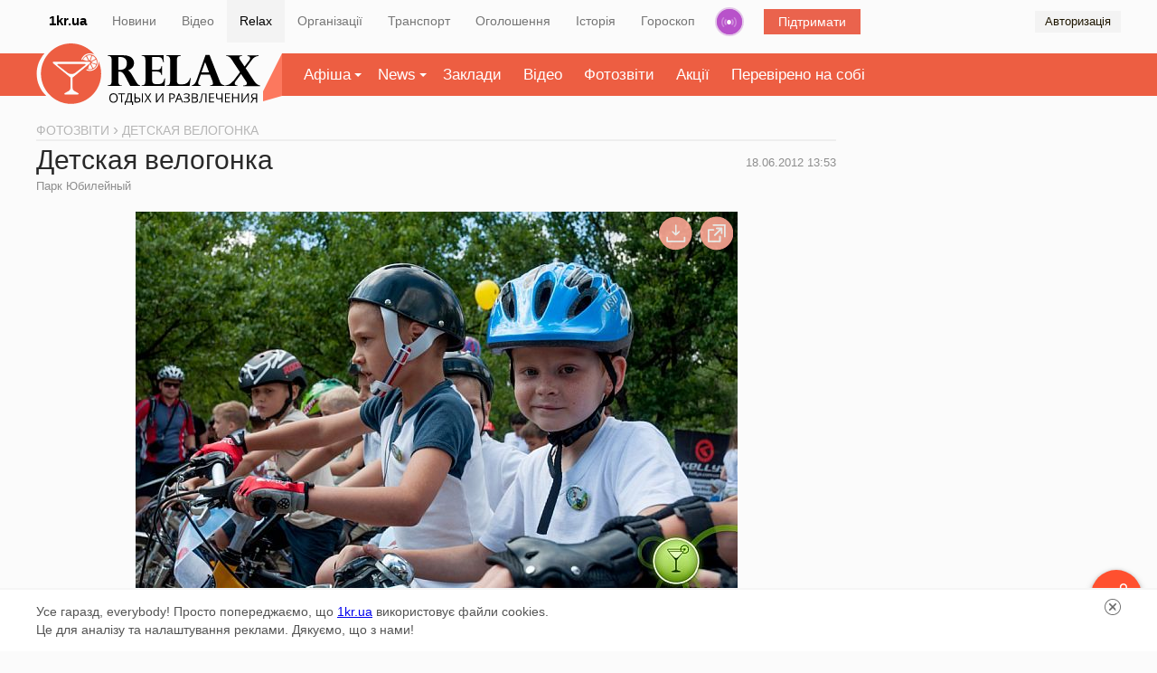

--- FILE ---
content_type: text/html; charset=UTF-8
request_url: https://relax.1kr.ua/photogallery-236.html
body_size: 13915
content:
<!DOCTYPE html>
<html lang="uk">
<head>
<meta http-equiv="content-type" content="text/html; charset=utf-8">
<link rel="stylesheet" type="text/css" href="/assets/49692f47/css/da232d78aa810382f2dcdceae308ff8e.css?v=1.28" />
<link rel="stylesheet" type="text/css" href="/assets/7f26d5af/fancybox/9b12e91e5bb4a200ee93eb8749420ac1.css?v=1.28" />
<script type="text/javascript" src="/assets/9b0341e3/a176540dff41796a20d726646d4eb58djquery.js?v=1.28"></script>
<script type="text/javascript" src="/assets/c357ccec/jquery.yiiactiveform.js"></script>
<script type="text/javascript" src="/assets/434c29c2/d86cde592e6a47305c02b4fa82adfbd7relax_front.js?v=1.28"></script>
<script type="text/javascript" src="/assets/a8ade27a/efffefcd1f6dcdbd19141a942380276bjscarousel.js?v=1.28"></script>
<script type="text/javascript" src="/assets/7f26d5af/1d684e18c4ab741fccbc7e600a26b709fancyBox.js?v=1.28"></script>
<title>Фотогалерея - Детская велогонка | Афіша Кривий Ріг</title>
<meta name="description" content="">
<meta name="keywords" content="">
<meta name="copyright" content="Перший Криворізький">
<meta name="p:domain_verify" content="daff8ad5482947ae8664f2a43111acf4"/>
<meta name="viewport" content="width=device-width, initial-scale=1">
<link rel="icon" type="image/x-icon" sizes="16x16" href="/favicon.ico">
        <link rel="image_src" href="https://img.1kr.ua/photogallery_files/4f5344cd/5125b195/1_544x666_28437_438da78f7858a1604d04c4b123db5fb516926_f2aa67f318c5d5d85e3ed64f596bca6a_DSC6207.jpg">
<meta property="og:image" content="https://img.1kr.ua/photogallery_files/4f5344cd/5125b195/1_544x666_28437_438da78f7858a1604d04c4b123db5fb516926_f2aa67f318c5d5d85e3ed64f596bca6a_DSC6207.jpg">
    <meta property="og:title" content="Фотогалерея - Детская велогонка | Афіша Кривий Ріг">
<meta property="og:description" content="">
    <link rel="alternate" href="https://relax.1kr.ua/m/?page=photo_report&view=mob&photo_report_id=236" />
            <script type="text/javascript">
var _gaq = _gaq || [];
_gaq.push(['_setAccount', 'UA-24929933-4']);
_gaq.push(['_trackPageview']);
(function() {
var ga = document.createElement('script'); ga.type = 'text/javascript'; ga.async = true;
ga.src = ('https:' == document.location.protocol ? 'https://ssl' : 'http://www') + '.google-analytics.com/ga.js';
var s = document.getElementsByTagName('script')[0]; s.parentNode.insertBefore(ga, s);
})();
(function (tos) {
window.setTimeout(function () {
tos = (function (t) {
return t[0] == 50 ? (parseInt(t[1]) + 1) + ':00' : (t[1] || '0') + ':' + (parseInt(t[0]) + 10);
})(tos.split(':').reverse());
window.pageTracker ? pageTracker._trackEvent('Time', 'Log', tos) : _gaq.push(['_trackEvent', 'Time', 'Log', tos]);
}, 15000);
})('00');
</script>
<!-- Facebook Pixel Code -->
<!--script>
!function(f,b,e,v,n,t,s){if(f.fbq)return;n=f.fbq=function(){n.callMethod?
n.callMethod.apply(n,arguments):n.queue.push(arguments)};if(!f._fbq)f._fbq=n;
n.push=n;n.loaded=!0;n.version='2.0';n.queue=[];t=b.createElement(e);t.async=!0;
t.src=v;s=b.getElementsByTagName(e)[0];s.parentNode.insertBefore(t,s)}(window,
document,'script','https://connect.facebook.net/en_US/fbevents.js');
fbq('init', '1233975999959129', {
em: 'insert_email_variable,'
});
fbq('track', 'PageView');
</script>
<noscript><img height="1" width="1" style="display:none"
src="https://www.facebook.com/tr?id=1233975999959129&ev=PageView&noscript=1"
/></noscript-->
<!-- DO NOT MODIFY -->
<!-- End Facebook Pixel Code -->    </head>
<body itemscope="" itemtype="https://schema.org/WebPage">
<script>
Project.baseUrl  =  '/index.php';
Project.user.id = 0;
</script>
<!-- Google tag (gtag.js) -->
<script async src="https://www.googletagmanager.com/gtag/js?id=G-RQGNKJY7RR"></script>
<script>
window.dataLayer = window.dataLayer || [];
function gtag(){dataLayer.push(arguments);}
gtag('js', new Date());
gtag('config', 'G-RQGNKJY7RR');
gtag('consent', 'default', {
'ad_storage': 'denied'
});
function consentGranted() {
gtag('consent', 'update', {
'ad_storage': 'granted'
});
}
consentGranted();
</script>
<div class="global-navigation">
<nav class="global-nav-wrapper container">
<ul class="global-nav clearfix">
<li class="global-main"><a href="https://1kr.ua/">1kr.ua</a></li>
<li><span><a href="https://1kr.ua/">Новини</a></span></li>
<li><span><a href="https://tv.1kr.ua">Відео</a></span></li>
<li class="active"><span><a href="https://relax.1kr.ua/">Relax</a></span></li>
<li><span><a href="https://info.1kr.ua/">Організації</a></span></li>
<li><span><a href="https://info.1kr.ua/transports.html">Транспорт</a></span></li>
<li><span><a href="https://market.1kr.ua/">Оголошення</a></span></li>
<li><span><a href="https://history.1kr.ua/">Історія</a></span></li>
<li><span><a href="https://pogoda.1kr.ua/?page=goroskop">Гороскоп</a></span></li>
<li class="global-nav-radio"><a  href="https://radio.1kr.ua/" title="Радио онлайн">Радіо</a></li>
<li class="global-support"><a href="https://1kr.ua/ua/donate.html" rel="nofollow">Підтримати</a></li>
  <li class="global-auth">
<span onclick="showAuthModal();">Авторизація</span>
<div class="auth-form-modal" id="authModal" style="display: none;">
<p>Увійдіть або <a rel="nofollow" href="/registration.html">Зареєструйтесь</a></p>
<div class="auth-form-modal-wrapper">
<form id="yw0" action="/authorization.html" method="post">
<input type="hidden" value="WXB5WDVvYTVsMGVtRXVWbHFWdTB0ZEFkNHJ2V185Uk1XfXTKyQ6s_1v3LDbCUieUA7G0mCQxIXQEW3GXZZwtWQ==" name="__token" />     <input placeholder="Email" name="AuthForm[email]" id="AuthForm_email" type="email" />     <input placeholder="Пароль" name="AuthForm[password]" id="AuthForm_password" type="password" />     <div class="auth-modal-footer">
<a class="auth-form-forgot" rel="nofollow" href="/forgot.html">Забули пароль?</a>      <button type="submit">Вхід</button>
</div>
</form>    <div class="title-services"><span>або</span></div>
<div class="services clearfix">
<ul class="auth-services clear">
   <li class="auth-service fb">
<a class="auth-link fb" href="/authorization.html?service=fb" title="Увійти за допомогою">
<span class="auth-icon fb">
       <svg width="36" height="36" viewBox="0 0 36 36">
<rect fill="#4a62ad" width="36" height="36"></rect>
<path fill="#ffffff" d="M20.3,9h0.5c0.3,0,0.7,0,0.9,0.1c0.1,0,0.2,0,0.2,0.1C22,9.3,22,9.4,22,9.4c0,0.7,0,1.5,0,2.3 c0,0.1,0,0.2-0.1,0.2C21.8,12,21.7,12,21.6,12c-0.4,0-0.9,0-1.3,0c-0.2,0-0.4,0.2-0.6,0.3c-0.1,0.2-0.2,0.3-0.2,0.5 c0,0.2,0,0.5,0,0.8c0,0.1,0,0.2,0.1,0.2c0.1,0.1,0.2,0.1,0.2,0.1c0.6,0,1.1,0,1.7,0c0.1,0,0.2,0,0.3,0c0.1,0,0.2,0.1,0.2,0.2 c0,0.2,0,0.2,0,0.4c0,0.5,0,1,0,1.5c0,0.1,0,0.2-0.1,0.3c-0.1,0.1-0.2,0.1-0.2,0.1c-0.6,0-1.1,0-1.6,0c-0.1,0-0.2,0-0.3,0 s-0.1,0.1-0.1,0.1c0,0.1,0,0.2,0,0.3c0,2.8,0,5.7,0,8.5c0,0.4,0,0.8,0,1.3c0,0.1,0,0.2-0.1,0.2c-0.1,0-0.2,0-0.2,0.1 c-0.2,0-0.4,0-0.6,0h-2.1c-0.2,0-0.4,0-0.7,0c-0.1,0-0.2,0-0.2-0.1c-0.1-0.1,0-0.2,0-0.2c0-3.2,0-6.6,0-9.8c0-0.1,0-0.2-0.1-0.2 c-0.2,0-0.2,0-0.4,0c-0.4,0-0.8,0-1.3,0c-0.1,0-0.2,0-0.2-0.1c-0.1-0.1-0.1-0.2-0.1-0.3c0-0.6,0-1.1,0-1.8c0-0.1,0-0.2,0.1-0.3 c0.1-0.1,0.2-0.1,0.2-0.1c0.5,0,0.9,0,1.4,0c0.1,0,0.2,0,0.2-0.1c0.1-0.1,0.1-0.2,0.1-0.2c0-0.5,0-1,0.1-1.5 c0.1-0.7,0.2-1.3,0.7-1.8c0.2-0.3,0.5-0.6,0.8-0.7c0.4-0.2,0.9-0.3,1.4-0.4C19.2,9.1,19.7,9,20.3,9z"></path>
</svg>
                    </span>
</a>
</li>
   <li class="auth-service tw">
<a class="auth-link tw" href="/authorization.html?service=tw" title="Увійти за допомогою">
<span class="auth-icon tw">
       <svg width="36" height="36" viewBox="0 0 36 36">
<rect fill="#7cc6f2" width="36" height="36"></rect>
<path fill="#ffffff" d="M16.6,16.4c-0.1-2.1,0.2-3.6,0.7-4.8c0.4-0.9,0.6-1.2,0.5-0.4c0.1-0.2,0.3-0.5,0.5-0.7c0.9-0.9,0.9-0.4,0.4,0.3 c1.7-1.4,1.9-0.5,0,0.7c1.7-0.6,3.9-0.1,5.1,2c0.2,0.3,0.1,0.3,0.5,0.2c0.7-0.2,1.3-0.4,2-0.8c0.1,0.5-0.4,1-1.3,1.6 c-0.3,0.2-0.4,0.2,0.1,0.2c0.6-0.1,1.2-0.2,1.8-0.5c-0.3,0.7-0.9,1.3-1.8,1.7c0.2,2.4-0.6,4.5-1.9,6c-3.4,3.9-9.4,5.8-13.9,2.6 c2.5,0.9,5.4,0.1,6.8-2.8c-1.4,0.5-2.1-0.4-1.3-1.4c-1,0.4-1.9,0.3-2.4-0.2c-0.3-0.2-0.3-0.2-0.1-0.5c0.2-0.3,0.5-0.5,0.9-0.7 c-1.3,0.1-2-0.2-2.6-0.9c-0.2-0.2-0.2-0.2,0-0.4c0.2-0.2,0.6-0.3,0.8-0.4c-1.1-0.2-1.8-0.6-2.1-1.3c-0.3-0.7-0.2-0.5,0.4-0.5 C12.3,15.5,14.8,15.5,16.6,16.4L16.6,16.4z"></path>
</svg>
                    </span>
</a>
</li>
 </ul>
</div>   </div>
</div>
</li>
        </ul>
</nav>
</div>
<div class="global-container">
<div class="global-inner">
<div class="local-nav">
<div class="wrapper clearfix">
<nav class="relax-nav container">
<h2>
<a href="/">
<span class="text-hide">Афіша Кривий Ріг</span>
<span class="icon-main-logo">
<svg width="246" height="69" viewBox="0 0 246 69">
<path d="M86.2,61.2c0,1.6-0.4,3-1.3,3.9c-0.8,0.9-2,1.4-3.4,1.4c-1.5,0-2.7-0.5-3.5-1.4c-0.8-0.9-1.2-2.2-1.2-3.9 c0-1.7,0.4-3,1.2-3.9c0.8-0.9,2-1.4,3.5-1.4c1.4,0,2.7,0.5,3.4,1.4C85.8,58.3,86.2,59.5,86.2,61.2z M78,61.2c0,1.4,0.3,2.5,0.9,3.1 c0.6,0.7,1.4,1.1,2.6,1.1c1.1,0,2-0.4,2.6-1.1c0.6-0.7,0.8-1.8,0.8-3.1s-0.3-2.4-0.8-3.1c-0.5-0.7-1.4-1.1-2.6-1.1 c-1.1,0-2,0.4-2.6,1.1C78.3,58.7,78,59.8,78,61.2z"></path>
<path d="M91.2,66.3H90v-9.2h-3.3V56h7.7v1.1h-3.3L91.2,66.3L91.2,66.3z"></path>
<path d="M103.4,69h-1.1v-2.7h-7.1V69H94v-3.7h0.8c0.7-1.2,1.3-2.7,1.9-4.4c0.5-1.8,0.8-3.3,0.8-4.8h4.6v9.2h1.3L103.4,69L103.4,69z M100.8,65.3v-8.1h-2.3c-0.1,1.1-0.4,2.5-0.8,4.1c-0.5,1.6-1,3-1.7,4L100.8,65.3L100.8,65.3z"></path>
<path d="M105,66.3V56.1h1.2v4.4h1.7c1.2,0,2.2,0.2,2.8,0.7s1,1.2,1,2.2c0,1-0.3,1.7-0.9,2.2c-0.6,0.5-1.5,0.8-2.7,0.8L105,66.3 L105,66.3z M106.3,65.3h1.7c0.8,0,1.4-0.2,1.9-0.5c0.4-0.3,0.6-0.8,0.6-1.4c0-0.7-0.2-1.1-0.6-1.4s-1.1-0.4-2-0.4h-1.5L106.3,65.3 L106.3,65.3z M114.5,66.3h-1.2V56.1h1.2V66.3z"></path>
<path d="M124.1,66.3h-1.3l-2.8-4.5l-2.8,4.5H116l3.4-5.4l-3.2-4.9h1.3l2.5,4l2.6-4h1.3l-3.2,4.9L124.1,66.3L124.1,66.3z"></path>
<path d="M129.3,56.1h1.1v5.7c0,1-0.1,2-0.1,2.8h0.1l5.7-8.6h1.3v10.3h-1.1v-5.7c0-1,0.1-1.9,0.1-3h-0.1l-5.8,8.6h-1.3V56.1 L129.3,56.1z"></path>
<path d="M150.5,59c0,1-0.4,1.8-1.1,2.4c-0.7,0.5-1.7,0.8-3,0.8h-1.2v4H144V56.1h2.7C149.2,56.1,150.5,57,150.5,59L150.5,59z M145.2,61.3h1.1c1.1,0,1.8-0.2,2.3-0.5c0.5-0.3,0.7-0.9,0.7-1.6c0-0.7-0.2-1.2-0.7-1.5c-0.4-0.4-1.1-0.5-2-0.5h-1.3L145.2,61.3 L145.2,61.3z"></path>
<path d="M158.4,66.3l-1.3-3.3H153l-1.3,3.3h-1.2l4-10.3h1l4,10.3H158.4L158.4,66.3z M156.7,62l-1.2-3.2c-0.2-0.4-0.3-0.9-0.5-1.5 c-0.1,0.4-0.2,1-0.4,1.5l-1.2,3.2H156.7z"></path>
<path d="M167,58.4c0,0.7-0.2,1.2-0.7,1.6c-0.4,0.4-1,0.7-1.7,0.8v0.1c0.8,0.1,1.5,0.4,1.9,0.8c0.4,0.4,0.7,1,0.7,1.6 c0,1-0.4,1.7-1.1,2.2c-0.7,0.5-1.7,0.8-3,0.8c-1.2,0-2.2-0.2-3-0.5v-1.1c0.4,0.2,0.9,0.4,1.4,0.5c0.5,0.1,1,0.2,1.5,0.2 c0.9,0,1.6-0.2,2.1-0.5s0.7-0.8,0.7-1.5c0-0.6-0.2-1.1-0.8-1.4c-0.5-0.4-1.3-0.5-2.3-0.5h-1.5v-1h1.4c1,0,1.7-0.2,2.2-0.5 c0.5-0.4,0.8-0.8,0.8-1.4c0-0.5-0.2-0.9-0.5-1.2c-0.4-0.3-0.9-0.4-1.5-0.4c-0.5,0-1,0.1-1.4,0.2c-0.4,0.1-0.9,0.4-1.4,0.7l-0.6-0.8 c0.5-0.4,1-0.6,1.6-0.8c0.6-0.2,1.2-0.2,1.8-0.2c1,0,1.9,0.2,2.5,0.7C166.7,56.9,167,57.7,167,58.4L167,58.4z"></path>
<path d="M169.3,56.1h2.9c1.4,0,2.3,0.2,3,0.6s0.9,1,0.9,1.9c0,0.6-0.2,1.1-0.5,1.5c-0.4,0.4-0.8,0.7-1.5,0.8V61 c1.6,0.2,2.3,1.1,2.3,2.5c0,0.9-0.3,1.6-0.9,2.2c-0.6,0.5-1.5,0.8-2.6,0.8h-3.6L169.3,56.1L169.3,56.1z M170.5,60.4h2 c0.8,0,1.4-0.1,1.8-0.4c0.4-0.2,0.5-0.7,0.5-1.3c0-0.6-0.2-1-0.6-1.3c-0.4-0.3-1.1-0.4-2-0.4h-1.7V60.4z M170.5,61.5v3.9h2.1 c0.8,0,1.4-0.2,1.9-0.5c0.4-0.3,0.6-0.8,0.6-1.5c0-0.7-0.2-1.1-0.7-1.4c-0.4-0.3-1.1-0.4-1.9-0.4L170.5,61.5L170.5,61.5z"></path>
<path d="M185.9,66.3h-1.2v-9.2h-3.3l-0.2,1.7c-0.3,2.2-0.5,3.9-0.8,5c-0.2,1-0.5,1.8-0.8,2.2c-0.4,0.4-0.8,0.6-1.4,0.6 c-0.4,0-0.7-0.1-0.9-0.2v-1c0.2,0.1,0.5,0.2,0.8,0.2s0.5-0.1,0.7-0.3c0.2-0.2,0.4-0.5,0.5-1.1c0.1-0.5,0.3-1.4,0.5-2.8 c0.2-1.4,0.5-3.1,0.7-5.2h5.5L185.9,66.3L185.9,66.3z"></path>
<path d="M194.4,66.3h-5.7V56.1h5.7v1.1h-4.5v3.3h4.3v1h-4.3v3.8h4.5V66.3z"></path>
<path d="M203.9,66.3h-1.2v-4.2c-0.7,0.2-1.3,0.4-1.7,0.5c-0.5,0.1-1,0.1-1.4,0.1c-1,0-1.7-0.2-2.2-0.7c-0.5-0.4-0.8-1.1-0.8-1.9V56 h1.2v3.9c0,0.5,0.1,1,0.4,1.3s0.8,0.4,1.4,0.4c0.5,0,0.9-0.1,1.3-0.1c0.4-0.1,1-0.2,1.8-0.5v-5h1.2V66.3z"></path>
<path d="M212.4,66.3h-5.7V56.1h5.7v1.1h-4.6v3.3h4.3v1h-4.3v3.8h4.5L212.4,66.3L212.4,66.3z"></path>
<path d="M222.4,66.3h-1.2v-4.8h-5.4v4.8h-1.2V56.1h1.2v4.3h5.4v-4.3h1.2V66.3z"></path>
<path d="M225.3,56.1h1.1v5.7c0,1-0.1,2-0.1,2.8h0.1l5.7-8.6h1.3v10.3h-1.1v-5.7c0-1,0.1-1.9,0.1-3h-0.1l-5.8,8.6h-1.3V56.1 L225.3,56.1z"></path>
<path d="M239.3,62.1l-2.7,4.3h-1.4l2.9-4.5c-0.7-0.2-1.3-0.6-1.6-1.1c-0.4-0.5-0.5-1.1-0.5-1.8c0-0.9,0.3-1.6,1-2.1 c0.7-0.5,1.6-0.7,2.9-0.7h2.8v10.3h-1.2v-4.3L239.3,62.1L239.3,62.1z M241.4,57.1h-1.6c-0.8,0-1.5,0.1-1.9,0.4 c-0.4,0.3-0.7,0.8-0.7,1.4c0,1.4,0.9,2.1,2.7,2.1h1.6L241.4,57.1L241.4,57.1z"></path>
<path d="M88,31.6h-1.1v11c0,1.3,0.2,2.3,0.6,3c0.4,0.7,0.8,1.1,1.4,1.3c0.5,0.2,1.3,0.3,2.2,0.3v0.6H75.1V47c1.8,0,3-0.4,3.5-1.2 c0.5-0.8,0.8-1.9,0.8-3.2V18.5c0-1.6-0.4-2.8-1-3.5c-0.7-0.7-1.7-1-3.3-1v-0.7h17.8c2.3,0,4.4,0.4,6.2,1.1c1.7,0.7,3.1,1.8,4,3.1 c0.9,1.3,1.4,2.9,1.4,4.6c0,1.4-0.3,2.7-0.9,3.7c-0.6,1.1-1.4,2-2.4,2.7c-1,0.7-2.1,1.3-3.4,1.6c1.6,1,3.1,2.8,4.6,5.4l4.1,7 c0.7,1.2,1.3,2.1,1.9,2.8c0.6,0.7,1.1,1.1,1.6,1.3s1,0.4,1.4,0.4v0.7h-11.1c-1.1-1.9-1.9-3.5-2.5-4.6c-1.8-3.6-3.2-6.1-4-7.5 c-0.8-1.4-1.7-2.4-2.6-3C90.5,31.9,89.4,31.6,88,31.6z M88.8,15.2h-1.9v14.5h1.6c2.7,0,4.7-0.7,6-1.9s2-3.1,2-5.6 c0-1.5-0.3-2.8-0.9-3.8c-0.6-1-1.4-1.8-2.6-2.4C91.9,15.5,90.5,15.2,88.8,15.2L88.8,15.2z"></path>
<path d="M137.6,13.3l0.3,7.7h-0.7c-0.3-1.3-0.7-2.4-1-3.2s-0.9-1.5-1.6-1.9c-0.7-0.4-1.6-0.7-2.9-0.7h-6.9v14.5h5.5 c1.6,0,2.8-0.4,3.6-1.1c0.8-0.7,1.2-1.8,1.3-3.3h0.7v10.1h-0.7c-0.2-1.5-0.8-2.5-1.7-3.1c-0.9-0.5-2-0.8-3.2-0.8h-5.5v9.9 c0,2.9,1.5,4.3,4.5,4.3h2.1c1.4,0,2.6-0.2,3.5-0.5c0.9-0.4,1.6-1,2.2-1.9c0.6-0.9,1.1-2.2,1.6-3.9h0.7l-0.5,8.3h-25.9V47 c1.8,0,3-0.4,3.5-1.2c0.5-0.8,0.8-1.9,0.8-3.2V18.5c0-1.3-0.2-2.4-0.7-3.2s-1.6-1.3-3.3-1.3h-0.2v-0.7L137.6,13.3L137.6,13.3z"></path>
<path d="M166.8,47.8h-26.1v-0.7c1.8,0,3-0.4,3.5-1.2c0.5-0.8,0.8-1.9,0.8-3.3V18.5c0-1.5-0.3-2.6-1-3.4c-0.7-0.8-1.7-1.1-3.3-1.1 v-0.7h16.2v0.7c-1.8,0-3,0.4-3.5,1.2c-0.5,0.8-0.8,1.9-0.8,3.3v23c0,1.4,0.3,2.5,0.8,3.3c0.5,0.7,1.6,1.1,3.2,1.1h2.4 c1.6,0,3.1-0.4,4.6-1.3s2.7-2.7,3.9-5.7h0.7L166.8,47.8L166.8,47.8z"></path>
<path d="M189.3,13l11.6,29.8c0.6,1.5,1.3,2.6,2.2,3.1c0.8,0.5,1.9,1,3.1,1.1v0.7h-16.3V47c2.2-0.1,3.3-0.8,3.3-2.1 c0-0.2-0.1-0.5-0.1-0.8s-0.2-0.8-0.3-1.1c-0.1-0.4-0.2-0.7-0.2-0.8l-2.9-7.3h-10.2l-2.5,7.1c-0.3,0.8-0.5,1.6-0.5,2.3 c0,1.1,0.3,1.8,0.9,2.1c0.6,0.4,1.4,0.6,2.2,0.7v0.7h-10.3V47c1.1-0.1,2-0.6,3-1.5c0.9-0.9,1.8-2.5,2.7-5l9.8-27.6L189.3,13 L189.3,13z M180.2,32.5h8.6l-4.5-11.6L180.2,32.5z"></path>
<path d="M244.2,13.3v0.7c-1.1,0.2-2.1,0.5-2.7,0.7c-0.7,0.2-1.4,0.7-2.3,1.3c-0.9,0.7-1.8,1.6-2.8,3l-6.6,8.8l9.2,13.9 c0.7,1,1.3,1.9,2,2.6c0.7,0.7,1.4,1.4,2.3,1.9c0.9,0.5,1.7,0.8,2.7,1v0.7h-19v-0.7c2.8,0,4.2-0.8,4.2-2.4c0-0.3-0.1-0.7-0.2-1 c-0.1-0.4-0.4-0.8-0.8-1.3l-5.5-8.2l-6.2,8.2c-0.7,1-1,1.8-1,2.4c0,0.8,0.3,1.4,0.9,1.7s1.3,0.5,2.2,0.5v0.7h-13.6v-0.7 c1.3-0.1,2.5-0.4,3.7-0.9c1.1-0.5,2-1.1,2.7-1.7c0.7-0.6,1.6-1.6,3-2.9l0.3-0.4l6.8-8.9l-9-13.6c-0.7-1-1.3-1.9-2-2.6 c-0.7-0.7-1.4-1.2-1.9-1.4c-0.5-0.3-1.1-0.5-1.5-0.5c-0.4-0.1-0.8-0.1-1.2-0.1v-0.7h17.8v0.7c-2,0-3,0.7-3,2.1c0,0.3,0.1,0.7,0.2,1 c0.1,0.4,0.4,0.9,0.9,1.6l4.8,7.1l4.6-6c0-0.1,0.1-0.1,0.2-0.2c1-1.3,1.4-2.4,1.4-3.2c0-0.8-0.3-1.4-0.8-1.7 c-0.5-0.3-1.3-0.5-2.2-0.6v-0.7L244.2,13.3L244.2,13.3z"></path>
<path fill="#ed5e42" d="M64.6,19.9c0,0.2,0.1,0.4,0.1,0.5c0.4,5.4-3.8,10.1-9.3,10.5c-1.6,0.1-3.1-0.2-4.5-0.8 c0.2-0.4,0.4-0.8,0.6-1.1c1.1,0.5,2.5,0.7,3.9,0.7c4.8-0.3,8.4-4.4,8.1-9.2c-0.3-4.8-4.4-8.4-9.2-8.1c-3.7,0.2-6.8,2.9-7.8,6.3 c-0.4-0.1-0.8-0.2-1.2-0.4c1.1-3.9,4.6-6.9,8.9-7.2c2.3-0.1,4.4,0.5,6.1,1.7C54.1,5.1,44.5,0,33.8,0C15.1,0,0,15.2,0,33.9 s15.1,33.9,33.8,33.9s33.8-15.2,33.8-33.9C67.6,28.9,66.5,24.1,64.6,19.9L64.6,19.9z M57.3,28.6c-1.3,0.5-2.7,0.5-4,0.3 c-0.3-0.1-0.5-0.4-0.4-0.7l1.1-3.4c0.1-0.5,1.2-1.8,1.4-1.3l2.2,4.3C57.8,28.1,57.6,28.5,57.3,28.6z M61.9,24.5 c-0.5,1.2-1.4,2.3-2.6,3.1c-0.2,0.2-0.7,0.1-0.8-0.2l-2.2-4.3c-0.2-0.4,0.2-0.9,0.7-0.8l4.6,1.5C61.8,23.8,62,24.2,61.9,24.5z M62.2,18.6c0.4,1.3,0.5,2.7,0.3,4c-0.1,0.3-0.4,0.5-0.7,0.4l-4.6-1.4c-0.5-0.1-0.5-0.8-0.1-1l4.3-2.2C61.7,18.2,62,18.3,62.2,18.6 z M58.1,14c1.2,0.6,2.3,1.4,3.1,2.7c0.2,0.2,0.1,0.7-0.2,0.8l-4.4,2.3c-0.4,0.2-0.9-0.2-0.8-0.7l1.5-4.7C57.4,14,57.8,13.9,58.1,14 z M52.1,13.7c1.3-0.5,2.7-0.5,4-0.3c0.3,0.1,0.5,0.4,0.4,0.7l-1.5,4.6c-0.1,0.5-0.8,0.5-1,0.1l-2.2-4.3 C51.6,14.2,51.7,13.8,52.1,13.7z M47.5,17.8c0.5-1.2,1.4-2.3,2.6-3.1c0.2-0.2,0.7-0.1,0.8,0.2l2.2,4.3c0.2,0.4-1.3,0.5-1.8,0.4 l-3.5-1.1C47.6,18.5,47.4,18.1,47.5,17.8z M41.4,57.3H27c-0.8,0-1.1-1.1-0.4-1.5l4.2-2.2c1.4-0.7,2.3-2.1,2.3-3.4v-12L13.7,22.3 c-0.8-0.7-0.4-1.8,0.8-1.8h39.6c1.1,0,1.8,1.1,1,1.8L35.6,38.3v11.9c0,1.3,0.8,2.6,2.2,3.3c1.9,1,4.2,2.4,4.2,2.4 C42.6,56.2,42.3,57.3,41.4,57.3L41.4,57.3z"></path>
<path fill="#ed5e42" d="M49.8,24.3c0.7-0.5,0.2-1.3-0.8-1.3H19.5c-1,0-1.5,0.8-0.8,1.3l11.2,8.6c2.4,1.9,6.3,1.9,8.7,0L49.8,24.3 L49.8,24.3z"></path>
</svg>                            </span>
</a>
</h2>
<ul class="relax-menu">
<li>
<a href="/billboards.html" class="arrow-down">Афіша</a>
<div class="relax-dropdown dropdown" data-type="menu">
<ul>
                                        <li>
<a href="/nightlife.html">
Нічне життя                                            </a>
</li>
                                        <li>
<a href="/concerts.html">
Концерти                                            </a>
</li>
                                        <li>
<a href="/cinema.html">
Кіно                                            </a>
</li>
                                        <li>
<a href="/activerest.html">
Активний відпочинок                                            </a>
</li>
                                        <li>
<a href="/sport.html">
Спорт                                            </a>
</li>
                                        <li>
<a href="/theatre.html">
Театр                                            </a>
</li>
                                        <li>
<a href="/shows.html">
Виставки                                            </a>
</li>
                                        <li>
<a href="/various.html">
Різне                                            </a>
</li>
                                        <li>
<a href="/cafe.html">
Кафе та ресторани                                            </a>
</li>
                                                                    </ul>
</div>
</li>
<li class="">
<a href="/publicationList.html" class="arrow-down">News</a>
<div class="relax-dropdown dropdown" data-type="menu">
<ul>
                                                                                    <li>
<a href="/publication-category-1.html">
CityNews                                                </a>
</li>
                                                                                                                        <li>
<a href="/publication-category-2.html">
Їжа                                                </a>
</li>
                                                                                                                        <li>
<a href="/publication-category-3.html">
Стиль життя                                                </a>
</li>
                                                                                                                        <li>
<a href="/publication-category-4.html">
Інтерв'ю                                                </a>
</li>
                                                                                                                                                                                                    <li>
<a href="/publication-category-6.html">
HandMade                                                </a>
</li>
                                                                                                                                                                                                                                                                                                                                                                                                                        </ul>
</div>
</li>
<li><a href="/places.html">Заклади</a></li>
<li><a href="/videoAll.html">Відео</a></li>
<li><a href="/photogalleries.html">Фотозвіти</a></li>
<li><a href="/sales.html">Акції</a></li>
<li><a href="/impressAll.html">Перевірено на собі</a></li>
</ul>
<script>
$(function() {
$(".relax-menu li").on('mouseover', function() {
$(this).addClass('open');
});
$(".relax-menu li").on('mouseout', function() {
$(this).removeClass('open');
});
});
</script>
</nav>
</div>
</div>
<div class="global container clearfix">
<div class="main-inner" id="mainContainer">
<main>
<div class="content">
<nav class="crumbs" itemprop="breadcrumb" itemscope itemtype="http://schema.org/BreadcrumbList">
<span itemprop="itemListElement" itemscope itemtype="http://schema.org/ListItem">
<a href="/photogalleries.html" itemscope itemtype="http://schema.org/Thing" itemprop="item"><span itemprop="name">Фотозвіти</span></a>
<meta itemprop="position" content="1" />
</span>
<span class="current">Детская велогонка</span>
</nav>
<section class="place-page" itemscope itemtype="http://schema.org/ImageGallery">
<header class="page-header">
<h1 itemprop="name" name="name">Детская велогонка</h1>
    <div class="category">
<a href="/place-10713.html">Парк Юбилейный</a>
</div>
   <time itemprop="datePublished" class="photo-report-time" datetime="2012-06-18T13:53:21+03:00">18.06.2012 13:53</time>
</header>
<div class="connected-carousel-gallerys">
<div class="stage">
<div class="inner">
<div class="view-container">
<div class="carousel-gallery carousel-gallery-stage">
<ul>
         <li>
<meta  itemprop="thumbnailUrl" content="https://img.1kr.ua/photogallery_files/4f5344cd/5125b195/1_544x666_28437_438da78f7858a1604d04c4b123db5fb516926_f2aa67f318c5d5d85e3ed64f596bca6a_DSC6207.jpg">
<div>
<img  src="https://img.1kr.ua/photogallery_files/4f5344cd/5125b195/1_544x666_28437_438da78f7858a1604d04c4b123db5fb516926_f2aa67f318c5d5d85e3ed64f596bca6a_DSC6207.jpg" max-width="666" max-height="444" alt="Фото">
</div>
</li>
         <li>
<meta  itemprop="thumbnailUrl" content="https://img.1kr.ua/photogallery_files/4f5344cd/5125b195/1_544x666_28460_ae56e61f838df493281324109bb591b616949_cd010b00673938351cdadfbc80d63e14_DSC6349.jpg">
<div>
<img  src="https://img.1kr.ua/photogallery_files/4f5344cd/5125b195/1_544x666_28460_ae56e61f838df493281324109bb591b616949_cd010b00673938351cdadfbc80d63e14_DSC6349.jpg" max-width="666" max-height="444" alt="Фото">
</div>
</li>
         <li>
<meta  itemprop="thumbnailUrl" content="https://img.1kr.ua/photogallery_files/4f5344cd/5125b195/1_544x666_28451_438da78f7858a1604d04c4b123db5fb516940_d6ad9f66197adf032089d12dcf0d35f7_DSC6287.jpg">
<div>
<img  src="https://img.1kr.ua/photogallery_files/4f5344cd/5125b195/1_544x666_28451_438da78f7858a1604d04c4b123db5fb516940_d6ad9f66197adf032089d12dcf0d35f7_DSC6287.jpg" max-width="666" max-height="444" alt="Фото">
</div>
</li>
         <li>
<meta  itemprop="thumbnailUrl" content="https://img.1kr.ua/photogallery_files/4f5344cd/5125b195/1_544x666_28452_438da78f7858a1604d04c4b123db5fb516941_d6ad9f66197adf032089d12dcf0d35f7_DSC6289.jpg">
<div>
<img  src="https://img.1kr.ua/photogallery_files/4f5344cd/5125b195/1_544x666_28452_438da78f7858a1604d04c4b123db5fb516941_d6ad9f66197adf032089d12dcf0d35f7_DSC6289.jpg" max-width="666" max-height="444" alt="Фото">
</div>
</li>
         <li>
<meta  itemprop="thumbnailUrl" content="https://img.1kr.ua/photogallery_files/4f5344cd/5125b195/1_544x666_28453_ae56e61f838df493281324109bb591b616942_d337e0ceb592fe798b617ae34f9d4023_DSC6294.jpg">
<div>
<img  src="https://img.1kr.ua/photogallery_files/4f5344cd/5125b195/1_544x666_28453_ae56e61f838df493281324109bb591b616942_d337e0ceb592fe798b617ae34f9d4023_DSC6294.jpg" max-width="666" max-height="444" alt="Фото">
</div>
</li>
         <li>
<meta  itemprop="thumbnailUrl" content="https://img.1kr.ua/photogallery_files/4f5344cd/5125b195/1_544x666_28454_ae56e61f838df493281324109bb591b616943_d51b2658381ce37291fd4774327054bb_DSC6300.jpg">
<div>
<img  src="https://img.1kr.ua/photogallery_files/4f5344cd/5125b195/1_544x666_28454_ae56e61f838df493281324109bb591b616943_d51b2658381ce37291fd4774327054bb_DSC6300.jpg" max-width="666" max-height="444" alt="Фото">
</div>
</li>
         <li>
<meta  itemprop="thumbnailUrl" content="https://img.1kr.ua/photogallery_files/4f5344cd/5125b195/1_544x666_28455_ae56e61f838df493281324109bb591b616944_d51b2658381ce37291fd4774327054bb_DSC6312.jpg">
<div>
<img  src="https://img.1kr.ua/photogallery_files/4f5344cd/5125b195/1_544x666_28455_ae56e61f838df493281324109bb591b616944_d51b2658381ce37291fd4774327054bb_DSC6312.jpg" max-width="666" max-height="444" alt="Фото">
</div>
</li>
         <li>
<meta  itemprop="thumbnailUrl" content="https://img.1kr.ua/photogallery_files/4f5344cd/5125b195/1_544x666_28456_ae56e61f838df493281324109bb591b616945_b20ff318afae7a68ad80528c0f1fd250_DSC6325.jpg">
<div>
<img  src="https://img.1kr.ua/photogallery_files/4f5344cd/5125b195/1_544x666_28456_ae56e61f838df493281324109bb591b616945_b20ff318afae7a68ad80528c0f1fd250_DSC6325.jpg" max-width="666" max-height="444" alt="Фото">
</div>
</li>
         <li>
<meta  itemprop="thumbnailUrl" content="https://img.1kr.ua/photogallery_files/4f5344cd/5125b195/1_544x666_28457_ae56e61f838df493281324109bb591b616946_a31caeee90d4a855529ceeb4611f3685_DSC6334.jpg">
<div>
<img  src="https://img.1kr.ua/photogallery_files/4f5344cd/5125b195/1_544x666_28457_ae56e61f838df493281324109bb591b616946_a31caeee90d4a855529ceeb4611f3685_DSC6334.jpg" max-width="666" max-height="444" alt="Фото">
</div>
</li>
         <li>
<meta  itemprop="thumbnailUrl" content="https://img.1kr.ua/photogallery_files/4f5344cd/5125b195/1_544x666_28458_ae56e61f838df493281324109bb591b616947_7fea569da1f33a2d62f9e062ab5453e7_DSC6338.jpg">
<div>
<img  src="https://img.1kr.ua/photogallery_files/4f5344cd/5125b195/1_544x666_28458_ae56e61f838df493281324109bb591b616947_7fea569da1f33a2d62f9e062ab5453e7_DSC6338.jpg" max-width="666" max-height="444" alt="Фото">
</div>
</li>
         <li>
<meta  itemprop="thumbnailUrl" content="https://img.1kr.ua/photogallery_files/4f5344cd/5125b195/1_544x666_28459_ae56e61f838df493281324109bb591b616948_7fea569da1f33a2d62f9e062ab5453e7_DSC6344.jpg">
<div>
<img  src="https://img.1kr.ua/photogallery_files/4f5344cd/5125b195/1_544x666_28459_ae56e61f838df493281324109bb591b616948_7fea569da1f33a2d62f9e062ab5453e7_DSC6344.jpg" max-width="666" max-height="444" alt="Фото">
</div>
</li>
         <li>
<meta  itemprop="thumbnailUrl" content="https://img.1kr.ua/photogallery_files/4f5344cd/5125b195/1_544x666_28450_438da78f7858a1604d04c4b123db5fb516939_a8ad4115496490bbedb5b8a8f215f026_DSC6278.jpg">
<div>
<img  src="https://img.1kr.ua/photogallery_files/4f5344cd/5125b195/1_544x666_28450_438da78f7858a1604d04c4b123db5fb516939_a8ad4115496490bbedb5b8a8f215f026_DSC6278.jpg" max-width="666" max-height="444" alt="Фото">
</div>
</li>
         <li>
<meta  itemprop="thumbnailUrl" content="https://img.1kr.ua/photogallery_files/4f5344cd/5125b195/1_544x666_28461_ae56e61f838df493281324109bb591b616950_7f8f71b5750d5df166855ae8d1ea4676_DSC6353.jpg">
<div>
<img  src="https://img.1kr.ua/photogallery_files/4f5344cd/5125b195/1_544x666_28461_ae56e61f838df493281324109bb591b616950_7f8f71b5750d5df166855ae8d1ea4676_DSC6353.jpg" max-width="666" max-height="444" alt="Фото">
</div>
</li>
         <li>
<meta  itemprop="thumbnailUrl" content="https://img.1kr.ua/photogallery_files/4f5344cd/5125b195/1_544x666_28462_ae56e61f838df493281324109bb591b616951_7f8f71b5750d5df166855ae8d1ea4676_DSC6363.jpg">
<div>
<img  src="https://img.1kr.ua/photogallery_files/4f5344cd/5125b195/1_544x666_28462_ae56e61f838df493281324109bb591b616951_7f8f71b5750d5df166855ae8d1ea4676_DSC6363.jpg" max-width="666" max-height="444" alt="Фото">
</div>
</li>
         <li>
<meta  itemprop="thumbnailUrl" content="https://img.1kr.ua/photogallery_files/4f5344cd/5125b195/1_544x666_28463_ae56e61f838df493281324109bb591b616952_74acdc23e86d4e246e07ca58575aa88b_DSC6370.jpg">
<div>
<img  src="https://img.1kr.ua/photogallery_files/4f5344cd/5125b195/1_544x666_28463_ae56e61f838df493281324109bb591b616952_74acdc23e86d4e246e07ca58575aa88b_DSC6370.jpg" max-width="666" max-height="444" alt="Фото">
</div>
</li>
         <li>
<meta  itemprop="thumbnailUrl" content="https://img.1kr.ua/photogallery_files/4f5344cd/5125b195/1_544x666_28464_ae56e61f838df493281324109bb591b616953_e5769f85d89718ed02eb1209a5b44fdd_DSC6380.jpg">
<div>
<img  src="https://img.1kr.ua/photogallery_files/4f5344cd/5125b195/1_544x666_28464_ae56e61f838df493281324109bb591b616953_e5769f85d89718ed02eb1209a5b44fdd_DSC6380.jpg" max-width="666" max-height="444" alt="Фото">
</div>
</li>
         <li>
<meta  itemprop="thumbnailUrl" content="https://img.1kr.ua/photogallery_files/4f5344cd/5125b195/1_544x666_28465_ae56e61f838df493281324109bb591b616954_67502488ec387d7b45810ee5a6845f01_DSC6385.jpg">
<div>
<img  src="https://img.1kr.ua/photogallery_files/4f5344cd/5125b195/1_544x666_28465_ae56e61f838df493281324109bb591b616954_67502488ec387d7b45810ee5a6845f01_DSC6385.jpg" max-width="666" max-height="444" alt="Фото">
</div>
</li>
         <li>
<meta  itemprop="thumbnailUrl" content="https://img.1kr.ua/photogallery_files/4f5344cd/5125b195/1_544x666_28466_ae56e61f838df493281324109bb591b616955_d2f615f45f5cf78a4fcf1bd7bd223474_DSC6391.jpg">
<div>
<img  src="https://img.1kr.ua/photogallery_files/4f5344cd/5125b195/1_544x666_28466_ae56e61f838df493281324109bb591b616955_d2f615f45f5cf78a4fcf1bd7bd223474_DSC6391.jpg" max-width="666" max-height="444" alt="Фото">
</div>
</li>
         <li>
<meta  itemprop="thumbnailUrl" content="https://img.1kr.ua/photogallery_files/4f5344cd/5125b195/1_544x666_28467_ae56e61f838df493281324109bb591b616956_1598144bfdc3f29e7f69936167e22aa9_DSC6394.jpg">
<div>
<img  src="https://img.1kr.ua/photogallery_files/4f5344cd/5125b195/1_544x666_28467_ae56e61f838df493281324109bb591b616956_1598144bfdc3f29e7f69936167e22aa9_DSC6394.jpg" max-width="666" max-height="444" alt="Фото">
</div>
</li>
         <li>
<meta  itemprop="thumbnailUrl" content="https://img.1kr.ua/photogallery_files/4f5344cd/5125b195/1_544x666_28468_ae56e61f838df493281324109bb591b616957_1598144bfdc3f29e7f69936167e22aa9_DSC6397.jpg">
<div>
<img  src="https://img.1kr.ua/photogallery_files/4f5344cd/5125b195/1_544x666_28468_ae56e61f838df493281324109bb591b616957_1598144bfdc3f29e7f69936167e22aa9_DSC6397.jpg" max-width="666" max-height="444" alt="Фото">
</div>
</li>
               </ul>
<div class="photogallery-bar">
<div class="photogallery-size" id="originalSize" data-current=""></div>
<div class="photogallery-download" id="originalDownload" data-value=""></div>
</div>
</div>
<a href="#" class="prev prev-stage"><span></span></a>
<a href="#" class="next next-stage"><span></span></a>
</div>
</div>
</div>
<div class="navigation">
<a href="#" class="prev prev-navigation"></a>
<a href="#" class="next next-navigation"></a>
<div class="carousel-gallery carousel-gallery-navigation">
<ul>
             <li data-id="28437" data-active="activeItem">
<div>
<img src="https://img.1kr.ua/photogallery_files/4f5344cd/5125b195/1_87x87_28437_438da78f7858a1604d04c4b123db5fb516926_f2aa67f318c5d5d85e3ed64f596bca6a_DSC6207.jpg" width="87" height="87" alt="Фото">
</div>
</li>
             <li data-id="28460" data-active="">
<div>
<img src="https://img.1kr.ua/photogallery_files/4f5344cd/5125b195/1_87x87_28460_ae56e61f838df493281324109bb591b616949_cd010b00673938351cdadfbc80d63e14_DSC6349.jpg" width="87" height="87" alt="Фото">
</div>
</li>
             <li data-id="28451" data-active="">
<div>
<img src="https://img.1kr.ua/photogallery_files/4f5344cd/5125b195/1_87x87_28451_438da78f7858a1604d04c4b123db5fb516940_d6ad9f66197adf032089d12dcf0d35f7_DSC6287.jpg" width="87" height="87" alt="Фото">
</div>
</li>
             <li data-id="28452" data-active="">
<div>
<img src="https://img.1kr.ua/photogallery_files/4f5344cd/5125b195/1_87x87_28452_438da78f7858a1604d04c4b123db5fb516941_d6ad9f66197adf032089d12dcf0d35f7_DSC6289.jpg" width="87" height="87" alt="Фото">
</div>
</li>
             <li data-id="28453" data-active="">
<div>
<img src="https://img.1kr.ua/photogallery_files/4f5344cd/5125b195/1_87x87_28453_ae56e61f838df493281324109bb591b616942_d337e0ceb592fe798b617ae34f9d4023_DSC6294.jpg" width="87" height="87" alt="Фото">
</div>
</li>
             <li data-id="28454" data-active="">
<div>
<img src="https://img.1kr.ua/photogallery_files/4f5344cd/5125b195/1_87x87_28454_ae56e61f838df493281324109bb591b616943_d51b2658381ce37291fd4774327054bb_DSC6300.jpg" width="87" height="87" alt="Фото">
</div>
</li>
             <li data-id="28455" data-active="">
<div>
<img src="https://img.1kr.ua/photogallery_files/4f5344cd/5125b195/1_87x87_28455_ae56e61f838df493281324109bb591b616944_d51b2658381ce37291fd4774327054bb_DSC6312.jpg" width="87" height="87" alt="Фото">
</div>
</li>
             <li data-id="28456" data-active="">
<div>
<img src="https://img.1kr.ua/photogallery_files/4f5344cd/5125b195/1_87x87_28456_ae56e61f838df493281324109bb591b616945_b20ff318afae7a68ad80528c0f1fd250_DSC6325.jpg" width="87" height="87" alt="Фото">
</div>
</li>
             <li data-id="28457" data-active="">
<div>
<img src="https://img.1kr.ua/photogallery_files/4f5344cd/5125b195/1_87x87_28457_ae56e61f838df493281324109bb591b616946_a31caeee90d4a855529ceeb4611f3685_DSC6334.jpg" width="87" height="87" alt="Фото">
</div>
</li>
             <li data-id="28458" data-active="">
<div>
<img src="https://img.1kr.ua/photogallery_files/4f5344cd/5125b195/1_87x87_28458_ae56e61f838df493281324109bb591b616947_7fea569da1f33a2d62f9e062ab5453e7_DSC6338.jpg" width="87" height="87" alt="Фото">
</div>
</li>
             <li data-id="28459" data-active="">
<div>
<img src="https://img.1kr.ua/photogallery_files/4f5344cd/5125b195/1_87x87_28459_ae56e61f838df493281324109bb591b616948_7fea569da1f33a2d62f9e062ab5453e7_DSC6344.jpg" width="87" height="87" alt="Фото">
</div>
</li>
             <li data-id="28450" data-active="">
<div>
<img src="https://img.1kr.ua/photogallery_files/4f5344cd/5125b195/1_87x87_28450_438da78f7858a1604d04c4b123db5fb516939_a8ad4115496490bbedb5b8a8f215f026_DSC6278.jpg" width="87" height="87" alt="Фото">
</div>
</li>
             <li data-id="28461" data-active="">
<div>
<img src="https://img.1kr.ua/photogallery_files/4f5344cd/5125b195/1_87x87_28461_ae56e61f838df493281324109bb591b616950_7f8f71b5750d5df166855ae8d1ea4676_DSC6353.jpg" width="87" height="87" alt="Фото">
</div>
</li>
             <li data-id="28462" data-active="">
<div>
<img src="https://img.1kr.ua/photogallery_files/4f5344cd/5125b195/1_87x87_28462_ae56e61f838df493281324109bb591b616951_7f8f71b5750d5df166855ae8d1ea4676_DSC6363.jpg" width="87" height="87" alt="Фото">
</div>
</li>
             <li data-id="28463" data-active="">
<div>
<img src="https://img.1kr.ua/photogallery_files/4f5344cd/5125b195/1_87x87_28463_ae56e61f838df493281324109bb591b616952_74acdc23e86d4e246e07ca58575aa88b_DSC6370.jpg" width="87" height="87" alt="Фото">
</div>
</li>
             <li data-id="28464" data-active="">
<div>
<img src="https://img.1kr.ua/photogallery_files/4f5344cd/5125b195/1_87x87_28464_ae56e61f838df493281324109bb591b616953_e5769f85d89718ed02eb1209a5b44fdd_DSC6380.jpg" width="87" height="87" alt="Фото">
</div>
</li>
             <li data-id="28465" data-active="">
<div>
<img src="https://img.1kr.ua/photogallery_files/4f5344cd/5125b195/1_87x87_28465_ae56e61f838df493281324109bb591b616954_67502488ec387d7b45810ee5a6845f01_DSC6385.jpg" width="87" height="87" alt="Фото">
</div>
</li>
             <li data-id="28466" data-active="">
<div>
<img src="https://img.1kr.ua/photogallery_files/4f5344cd/5125b195/1_87x87_28466_ae56e61f838df493281324109bb591b616955_d2f615f45f5cf78a4fcf1bd7bd223474_DSC6391.jpg" width="87" height="87" alt="Фото">
</div>
</li>
             <li data-id="28467" data-active="">
<div>
<img src="https://img.1kr.ua/photogallery_files/4f5344cd/5125b195/1_87x87_28467_ae56e61f838df493281324109bb591b616956_1598144bfdc3f29e7f69936167e22aa9_DSC6394.jpg" width="87" height="87" alt="Фото">
</div>
</li>
             <li data-id="28468" data-active="">
<div>
<img src="https://img.1kr.ua/photogallery_files/4f5344cd/5125b195/1_87x87_28468_ae56e61f838df493281324109bb591b616957_1598144bfdc3f29e7f69936167e22aa9_DSC6397.jpg" width="87" height="87" alt="Фото">
</div>
</li>
                 </ul>
</div>
</div>
</div>
<div class="gallery-content">
<p itemprop="about"></p>
</div>
<div style="display: none;" id="fancyboxG">
       <a class="gallery" rel="group" href="https://img.1kr.ua/photogallery_files/4f5344cd/5125b195/28437_438da78f7858a1604d04c4b123db5fb516926_f2aa67f318c5d5d85e3ed64f596bca6a_DSC6207.jpg" data-file="28437"><img src="https://img.1kr.ua/photogallery_files/4f5344cd/5125b195/1_87x87_28437_438da78f7858a1604d04c4b123db5fb516926_f2aa67f318c5d5d85e3ed64f596bca6a_DSC6207.jpg" /></a>
       <a class="gallery" rel="group" href="https://img.1kr.ua/photogallery_files/4f5344cd/5125b195/28460_ae56e61f838df493281324109bb591b616949_cd010b00673938351cdadfbc80d63e14_DSC6349.jpg" data-file="28460"><img src="https://img.1kr.ua/photogallery_files/4f5344cd/5125b195/1_87x87_28460_ae56e61f838df493281324109bb591b616949_cd010b00673938351cdadfbc80d63e14_DSC6349.jpg" /></a>
       <a class="gallery" rel="group" href="https://img.1kr.ua/photogallery_files/4f5344cd/5125b195/28451_438da78f7858a1604d04c4b123db5fb516940_d6ad9f66197adf032089d12dcf0d35f7_DSC6287.jpg" data-file="28451"><img src="https://img.1kr.ua/photogallery_files/4f5344cd/5125b195/1_87x87_28451_438da78f7858a1604d04c4b123db5fb516940_d6ad9f66197adf032089d12dcf0d35f7_DSC6287.jpg" /></a>
       <a class="gallery" rel="group" href="https://img.1kr.ua/photogallery_files/4f5344cd/5125b195/28452_438da78f7858a1604d04c4b123db5fb516941_d6ad9f66197adf032089d12dcf0d35f7_DSC6289.jpg" data-file="28452"><img src="https://img.1kr.ua/photogallery_files/4f5344cd/5125b195/1_87x87_28452_438da78f7858a1604d04c4b123db5fb516941_d6ad9f66197adf032089d12dcf0d35f7_DSC6289.jpg" /></a>
       <a class="gallery" rel="group" href="https://img.1kr.ua/photogallery_files/4f5344cd/5125b195/28453_ae56e61f838df493281324109bb591b616942_d337e0ceb592fe798b617ae34f9d4023_DSC6294.jpg" data-file="28453"><img src="https://img.1kr.ua/photogallery_files/4f5344cd/5125b195/1_87x87_28453_ae56e61f838df493281324109bb591b616942_d337e0ceb592fe798b617ae34f9d4023_DSC6294.jpg" /></a>
       <a class="gallery" rel="group" href="https://img.1kr.ua/photogallery_files/4f5344cd/5125b195/28454_ae56e61f838df493281324109bb591b616943_d51b2658381ce37291fd4774327054bb_DSC6300.jpg" data-file="28454"><img src="https://img.1kr.ua/photogallery_files/4f5344cd/5125b195/1_87x87_28454_ae56e61f838df493281324109bb591b616943_d51b2658381ce37291fd4774327054bb_DSC6300.jpg" /></a>
       <a class="gallery" rel="group" href="https://img.1kr.ua/photogallery_files/4f5344cd/5125b195/28455_ae56e61f838df493281324109bb591b616944_d51b2658381ce37291fd4774327054bb_DSC6312.jpg" data-file="28455"><img src="https://img.1kr.ua/photogallery_files/4f5344cd/5125b195/1_87x87_28455_ae56e61f838df493281324109bb591b616944_d51b2658381ce37291fd4774327054bb_DSC6312.jpg" /></a>
       <a class="gallery" rel="group" href="https://img.1kr.ua/photogallery_files/4f5344cd/5125b195/28456_ae56e61f838df493281324109bb591b616945_b20ff318afae7a68ad80528c0f1fd250_DSC6325.jpg" data-file="28456"><img src="https://img.1kr.ua/photogallery_files/4f5344cd/5125b195/1_87x87_28456_ae56e61f838df493281324109bb591b616945_b20ff318afae7a68ad80528c0f1fd250_DSC6325.jpg" /></a>
       <a class="gallery" rel="group" href="https://img.1kr.ua/photogallery_files/4f5344cd/5125b195/28457_ae56e61f838df493281324109bb591b616946_a31caeee90d4a855529ceeb4611f3685_DSC6334.jpg" data-file="28457"><img src="https://img.1kr.ua/photogallery_files/4f5344cd/5125b195/1_87x87_28457_ae56e61f838df493281324109bb591b616946_a31caeee90d4a855529ceeb4611f3685_DSC6334.jpg" /></a>
       <a class="gallery" rel="group" href="https://img.1kr.ua/photogallery_files/4f5344cd/5125b195/28458_ae56e61f838df493281324109bb591b616947_7fea569da1f33a2d62f9e062ab5453e7_DSC6338.jpg" data-file="28458"><img src="https://img.1kr.ua/photogallery_files/4f5344cd/5125b195/1_87x87_28458_ae56e61f838df493281324109bb591b616947_7fea569da1f33a2d62f9e062ab5453e7_DSC6338.jpg" /></a>
       <a class="gallery" rel="group" href="https://img.1kr.ua/photogallery_files/4f5344cd/5125b195/28459_ae56e61f838df493281324109bb591b616948_7fea569da1f33a2d62f9e062ab5453e7_DSC6344.jpg" data-file="28459"><img src="https://img.1kr.ua/photogallery_files/4f5344cd/5125b195/1_87x87_28459_ae56e61f838df493281324109bb591b616948_7fea569da1f33a2d62f9e062ab5453e7_DSC6344.jpg" /></a>
       <a class="gallery" rel="group" href="https://img.1kr.ua/photogallery_files/4f5344cd/5125b195/28450_438da78f7858a1604d04c4b123db5fb516939_a8ad4115496490bbedb5b8a8f215f026_DSC6278.jpg" data-file="28450"><img src="https://img.1kr.ua/photogallery_files/4f5344cd/5125b195/1_87x87_28450_438da78f7858a1604d04c4b123db5fb516939_a8ad4115496490bbedb5b8a8f215f026_DSC6278.jpg" /></a>
       <a class="gallery" rel="group" href="https://img.1kr.ua/photogallery_files/4f5344cd/5125b195/28461_ae56e61f838df493281324109bb591b616950_7f8f71b5750d5df166855ae8d1ea4676_DSC6353.jpg" data-file="28461"><img src="https://img.1kr.ua/photogallery_files/4f5344cd/5125b195/1_87x87_28461_ae56e61f838df493281324109bb591b616950_7f8f71b5750d5df166855ae8d1ea4676_DSC6353.jpg" /></a>
       <a class="gallery" rel="group" href="https://img.1kr.ua/photogallery_files/4f5344cd/5125b195/28462_ae56e61f838df493281324109bb591b616951_7f8f71b5750d5df166855ae8d1ea4676_DSC6363.jpg" data-file="28462"><img src="https://img.1kr.ua/photogallery_files/4f5344cd/5125b195/1_87x87_28462_ae56e61f838df493281324109bb591b616951_7f8f71b5750d5df166855ae8d1ea4676_DSC6363.jpg" /></a>
       <a class="gallery" rel="group" href="https://img.1kr.ua/photogallery_files/4f5344cd/5125b195/28463_ae56e61f838df493281324109bb591b616952_74acdc23e86d4e246e07ca58575aa88b_DSC6370.jpg" data-file="28463"><img src="https://img.1kr.ua/photogallery_files/4f5344cd/5125b195/1_87x87_28463_ae56e61f838df493281324109bb591b616952_74acdc23e86d4e246e07ca58575aa88b_DSC6370.jpg" /></a>
       <a class="gallery" rel="group" href="https://img.1kr.ua/photogallery_files/4f5344cd/5125b195/28464_ae56e61f838df493281324109bb591b616953_e5769f85d89718ed02eb1209a5b44fdd_DSC6380.jpg" data-file="28464"><img src="https://img.1kr.ua/photogallery_files/4f5344cd/5125b195/1_87x87_28464_ae56e61f838df493281324109bb591b616953_e5769f85d89718ed02eb1209a5b44fdd_DSC6380.jpg" /></a>
       <a class="gallery" rel="group" href="https://img.1kr.ua/photogallery_files/4f5344cd/5125b195/28465_ae56e61f838df493281324109bb591b616954_67502488ec387d7b45810ee5a6845f01_DSC6385.jpg" data-file="28465"><img src="https://img.1kr.ua/photogallery_files/4f5344cd/5125b195/1_87x87_28465_ae56e61f838df493281324109bb591b616954_67502488ec387d7b45810ee5a6845f01_DSC6385.jpg" /></a>
       <a class="gallery" rel="group" href="https://img.1kr.ua/photogallery_files/4f5344cd/5125b195/28466_ae56e61f838df493281324109bb591b616955_d2f615f45f5cf78a4fcf1bd7bd223474_DSC6391.jpg" data-file="28466"><img src="https://img.1kr.ua/photogallery_files/4f5344cd/5125b195/1_87x87_28466_ae56e61f838df493281324109bb591b616955_d2f615f45f5cf78a4fcf1bd7bd223474_DSC6391.jpg" /></a>
       <a class="gallery" rel="group" href="https://img.1kr.ua/photogallery_files/4f5344cd/5125b195/28467_ae56e61f838df493281324109bb591b616956_1598144bfdc3f29e7f69936167e22aa9_DSC6394.jpg" data-file="28467"><img src="https://img.1kr.ua/photogallery_files/4f5344cd/5125b195/1_87x87_28467_ae56e61f838df493281324109bb591b616956_1598144bfdc3f29e7f69936167e22aa9_DSC6394.jpg" /></a>
       <a class="gallery" rel="group" href="https://img.1kr.ua/photogallery_files/4f5344cd/5125b195/28468_ae56e61f838df493281324109bb591b616957_1598144bfdc3f29e7f69936167e22aa9_DSC6397.jpg" data-file="28468"><img src="https://img.1kr.ua/photogallery_files/4f5344cd/5125b195/1_87x87_28468_ae56e61f838df493281324109bb591b616957_1598144bfdc3f29e7f69936167e22aa9_DSC6397.jpg" /></a>
        </div>
   <aside class="discounts-more">
<h2 class="title">Інші фотозвіти</h2>
<ul class="discounts-list">
      <li>
<a href="/photogallery-1103.html">
         <img src="https://img.1kr.ua/photogallery_files/fd7746b4/5125b195/1_200x300_535367_cfa0cc81e7d6c99a523e9a27d60a5def96b62be1b1afd2b2fba9bd57385027fa1623762324jpg.jpg" width="200" height="120" alt="Кривбасс VS   Днепр Черкассы" title="Кривбасс VS   Днепр Черкассы">
       </a>
<h3 style="max-width: 200px;">Кривбасс VS   Днепр Черкассы</h3>
</li>
      <li>
<a href="/photogallery-1100.html">
         <img src="https://img.1kr.ua/photogallery_files/fd7746b4/c82ce02f/1_200x300_533990_cc0c14b9b14453dbffe634b7369084e9edba7baee44e607313c91dee4765c5721622464052jpg.jpg" width="200" height="120" alt="Велодень 2021" title="Велодень 2021">
       </a>
<h3 style="max-width: 200px;">Велодень 2021</h3>
</li>
      <li>
<a href="/photogallery-1079.html">
         <img src="https://img.1kr.ua/photogallery_files/8a707622/a15d25e1/1_200x300_513665_abfb85d93d3b6fe13a41d5702b3d1bcb823673f60b752103672f36d1405520361603877129jpg.jpg" width="200" height="120" alt="Национальный рекорд по становой тяге" title="Национальный рекорд по становой тяге">
       </a>
<h3 style="max-width: 200px;">Национальный рекорд по становой тяге</h3>
</li>
      <li>
<a href="/photogallery-1071.html">
         <img src="https://img.1kr.ua/photogallery_files/8a707622/b69d9c92/1_200x300_505894_812ca9b2a5ce816a6e1638e3f7440726b1e6cb0b1ecdc676e8667cd023a1879b1598001365jpg.jpg" width="200" height="120" alt="Презентация возрожденного ФК Кривбасс" title="Презентация возрожденного ФК Кривбасс">
       </a>
<h3 style="max-width: 200px;">Презентация возрожденного ФК Кривбасс</h3>
</li>
         </ul>
</aside>
 </section>
</div>
<script>
(function($) {
var isAllPhoto = 0;
var isProcess = 1;
var urlGallery = '/photoReport/listPhoto?photoGalleryId=236';
var page = 2;
var $originalDownload = $('#originalDownload');
var $originalSize = $('#originalSize');
var connector = function(itemNavigation, carouselStage) {
return carouselStage.jcarousel('items').eq(itemNavigation.index());
};
var carouselNavigationRefreshConnector = function(carouselNavigation, carouselStage) {
carouselNavigation.jcarousel('items').each(function() {
var item = $(this);
var target = connector(item, carouselStage);
item
.on('jcarouselcontrol:active', function() {
carouselNavigation.jcarousel('scrollIntoView', this);
item.addClass('active');
var fileId = item.attr('data-id');
$originalDownload.attr('data-value', $("[data-file='"+fileId+"']").attr('href'));
$originalSize.attr('data-current', fileId);
})
.on('jcarouselcontrol:inactive', function() {
item.removeClass('active');
})
.jcarouselControl({
target: target,
carousel: carouselStage
});
});
};
var setupGallery = function(carouselStage, carouselNavigation) {
if (isAllPhoto == 0 && isProcess) {
isProcess = 0;
$.ajax({
type: 'GET',
'url': urlGallery,
data: {page: page},
dataType: 'json',
success: function (data) {
var carouselStageHtml = '';
var carouselNavigationHtml = '';
var fancyboxGHtml = '';
if (data.count > 0) {
$.each(data.photos, function () {
carouselStageHtml += '<li><div><img src="' + this.urlBigFilePath + '" alt="photo" max-width="666" max-height="444"></div></li>';
carouselNavigationHtml += '<li data-id="'+this.file_id+'" data-active=""><div><img src="' + this.urlSmallFilePath + '" alt="photo" width="87" height="87"></div></li>';
fancyboxGHtml += '<a class="gallery" rel="group" title="" href="' + this.urlFilePath + '"  data-file="'+this.file_id+'"><img src="' + this.urlSmallFilePath +'" /></a>'
});
} else {
isAllPhoto = 1;
}
// Append items
carouselStage.children('ul')
.append(carouselStageHtml);
// Reload carousel
carouselStage
.jcarousel('reload');
// Append items
carouselNavigation.children('ul')
.append(carouselNavigationHtml);
// Reload carousel
carouselNavigation
.jcarousel('reload');
$('#fancyboxG').append(fancyboxGHtml);
carouselNavigationRefreshConnector(carouselNavigation, carouselStage);
isProcess = 1;
page = page + 1;
$("a.gallery").fancybox({'showNavArrows':false, 'titleShow': false});
},
error: function (x) {
console.log('error photo gallery');
isProcess = 1;
}
});
}
};
$(function() {
var carouselStage = $('.carousel-gallery-stage').jcarousel();
var carouselNavigation = $('.carousel-gallery-navigation').jcarousel();
carouselNavigationRefreshConnector(carouselNavigation, carouselStage);
// Setup controls for the stage carousel
$('.prev-stage')
.on('jcarouselcontrol:inactive', function() {
$(this).addClass('inactive');
setupGallery(carouselStage, carouselNavigation);
})
.on('jcarouselcontrol:active', function() {
$(this).removeClass('inactive');
setupGallery(carouselStage, carouselNavigation);
})
.jcarouselControl({
target: '-=1'
});
$('.next-stage')
.on('jcarouselcontrol:inactive', function() {
$(this).addClass('inactive');
setupGallery(carouselStage, carouselNavigation);
})
.on('jcarouselcontrol:active', function() {
$(this).removeClass('inactive');
setupGallery(carouselStage, carouselNavigation);
})
.jcarouselControl({
target: '+=1'
});
// Setup controls for the navigation carousel
$('.prev-navigation')
.on('jcarouselcontrol:inactive', function() {
$(this).addClass('inactive');
setupGallery(carouselStage, carouselNavigation);
})
.on('jcarouselcontrol:active', function() {
$(this).removeClass('inactive');
setupGallery(carouselStage, carouselNavigation);
})
.jcarouselControl({
target: '-=1'
});
$('.next-navigation')
.on('jcarouselcontrol:inactive', function() {
$(this).addClass('inactive');
setupGallery(carouselStage, carouselNavigation);
})
.on('jcarouselcontrol:active', function() {
$(this).removeClass('inactive');
setupGallery(carouselStage, carouselNavigation);
})
.jcarouselControl({
target: '+=1'
});
setupGallery(carouselStage, carouselNavigation);
//$("[data-active='activeItem']").trigger('click');
$("a.gallery").fancybox({'showNavArrows':false, 'titleShow': false});
$originalDownload.on('click', function(){
var linkImg = $(this).attr('data-value');
if (linkImg != '') {
window.open(linkImg + '?download', '_blank');
}
});
$originalSize.on('click', function(){
var fileId = $(this).attr('data-current');
if (fileId != '') {
$("[data-file='"+fileId+"']").trigger('click');
setupGallery(carouselStage, carouselNavigation);
}
});
});
})(jQuery);
</script>                                             <aside class="social-bar" id="shareBar">
<div class="social-wrapper" id="listShareBtn">
<div class="social-list">
<div class="social-share-wrap">
<a class="social-share-link" href="https://www.facebook.com/sharer/sharer.php?u=https%3A%2F%2Frelax.1kr.ua%2Fphotogallery-236.html" title="Поділитися у Facebook" target="_blank" rel="noopener noreferrer nofollow">
<span class="share-icon share-icon-fb"></span>
</a>
</div>
<div class="social-share-wrap">
<a class="social-share-link" href="https://twitter.com/share?url=https%3A%2F%2Frelax.1kr.ua%2Fphotogallery-236.html&text=%D0%A4%D0%BE%D1%82%D0%BE%D0%B3%D0%B0%D0%BB%D0%B5%D1%80%D0%B5%D1%8F+-+%D0%94%D0%B5%D1%82%D1%81%D0%BA%D0%B0%D1%8F+%D0%B2%D0%B5%D0%BB%D0%BE%D0%B3%D0%BE%D0%BD%D0%BA%D0%B0+%7C+%D0%90%D1%84%D1%96%D1%88%D0%B0+%D0%9A%D1%80%D0%B8%D0%B2%D0%B8%D0%B9+%D0%A0%D1%96%D0%B3" title="Поділитися у Twitter" target="_blank" rel="noopener noreferrer nofollow">
<span class="share-icon share-icon-tw"></span>
</a>
</div>
</div>
</div>
<div class="social-toggle">
<div class="social-btn" onclick="showSocialBtn();">
<span class="icon-sociallink-share">
<svg width="25" height="25" viewBox="0 0 25 25">
<path d="M4.1,16.6c-2.3,0-4.1-1.8-4.1-4.1s1.8-4.1,4.1-4.1s4.1,1.8,4.1,4.1S6.4,16.6,4.1,16.6z M4.1,9.9 c-1.4,0-2.6,1.2-2.6,2.6s1.2,2.6,2.6,2.6s2.6-1.2,2.6-2.6S5.5,9.9,4.1,9.9z"></path>
<path d="M20.9,8.2c-2.3,0-4.1-1.8-4.1-4.1S18.6,0,20.9,0S25,1.8,25,4.1S23.2,8.2,20.9,8.2z M20.9,1.5 c-1.4,0-2.6,1.2-2.6,2.6s1.2,2.6,2.6,2.6s2.6-1.2,2.6-2.6S22.3,1.5,20.9,1.5z"></path>
<path d="M20.9,25c-2.3,0-4.1-1.8-4.1-4.1s1.8-4.1,4.1-4.1s4.1,1.8,4.1,4.1S23.2,25,20.9,25z M20.9,18.3 c-1.4,0-2.6,1.2-2.6,2.6s1.2,2.6,2.6,2.6s2.6-1.2,2.6-2.6S22.3,18.3,20.9,18.3z"></path>
<rect x="11.6" y="10.7" transform="matrix(0.4472 -0.8944 0.8944 0.4472 -8.0312 20.3989)" width="1.7" height="12.1"></rect>
<rect x="6.4" y="7.5" transform="matrix(0.8944 -0.4472 0.4472 0.8944 -2.3933 6.4614)" width="12.1" height="1.7"></rect>
</svg>
</span>
<span class="icon-sociallink-arrow">
<svg width="25" height="25" viewBox="0 0 25 25">
<polyline fill="none" stroke-width="3" points="1,14 12.6,2.4 24,13.8 "></polyline>
<line fill="none" stroke-width="3" x1="12.5" y1="4.6" x2="12.5" y2="25"></line>
</svg>
</span>
</div>
</div>
</aside>
<script>
$(function () {
var $listShareBtn = $('#listShareBtn');
function showSocialBtn(){
if ($listShareBtn.hasClass('social-show')) {
$listShareBtn.removeClass('social-show');
} else {
$listShareBtn.addClass('social-show');
}
};
$('#shareBar').mouseover(function() { showSocialBtn();});
$('#shareBar').mouseout(function() {showSocialBtn();});
});
</script>
                                    </main>
</div>
<div class="right-column" id="rightColumn">
        <section class="right-standard right-social">
<script async src="//pagead2.googlesyndication.com/pagead/js/adsbygoogle.js"></script>
<!-- Релакс -->
<ins class="adsbygoogle"
style="display:block"
data-ad-client="ca-pub-6142430079851209"
data-ad-slot="9731503774"
data-ad-format="auto"></ins>
<script>
(adsbygoogle = window.adsbygoogle || []).push({});
</script>
</section>
            <section class="right-standard right-social">
<script async src="//pagead2.googlesyndication.com/pagead/js/adsbygoogle.js"></script>
<!-- Релакс -->
<ins class="adsbygoogle"
style="display:block"
data-ad-client="ca-pub-6142430079851209"
data-ad-slot="9731503774"
data-ad-format="auto"></ins>
<script>
(adsbygoogle = window.adsbygoogle || []).push({});
</script>
</section>
                   <section class="right-section">
<h2 class="right-title clearfix">Останні публікації <a class="more" href="/publicationList.html">Усі</a></h2>
<ul class="right-news">
    <li>
<a href="/publication-401.html">
Захист шкіри від ультрафіолету     </a>
</li>
    <li>
<a href="/publication-400.html">
Великдень в Україні: традиції та звичаї     </a>
</li>
    <li>
<a href="/publication-399.html">
Ми вклали душу у кожний сантиметр кав’ярні нашої мрії — історія Тетяни та В’ячеслава,  власників Selfie_coffee_bar     </a>
</li>
    <li>
<a href="/publication-398.html">
Різноманітні варіанти верхнього одягу на весну     </a>
</li>
    <li>
<a href="/publication-397.html">
Оскар 2023: кого нагородили     </a>
</li>
    <li>
<a href="/publication-396.html">
Після процедури ми разом плачемо та радіємо, — історія майстрині перманентного макіяжу     </a>
</li>
    <li>
<a href="/publication-395.html">
Тренди весни 2023 року     </a>
</li>
   </ul>
</section>
               <section class="right-section right-social">
<h2 class="right-title clearfix">Ми в соціальних мережах</h2>
<ul class="clearfix">
            <li>
<a href="https://www.facebook.com/Relax.1kr.ua" class="fb" target="_blank" title="Ми у Facebook" rel="noopener noreferrer nofollow"></a>
</li>
                    <li>
<a href="https://www.instagram.com/relax.1kr.ua/" class="it" target="_blank" title="Ми в Instagram" rel="noopener noreferrer nofollow"></a>
</li>
                    <li>
<a href="https://www.youtube.com/user/relax1krTV" class="yt" target="_blank" title="Ми в YouTube" rel="noopener noreferrer nofollow"></a>
</li>
    </ul>
</section>             </div>
</div>
    </div>
</div>
<footer class="global-footer">
<div class="footer-container container">
<nav class="footer-nav">
<div class="directory clearfix" itemprop="publisher">
<a class="home" href="/">
<span class="text-hide">Афіша Кривий Ріг</span>
<span class="icon-main-logo">
<svg width="246" height="69" viewBox="0 0 246 69">
<path d="M86.2,61.2c0,1.6-0.4,3-1.3,3.9c-0.8,0.9-2,1.4-3.4,1.4c-1.5,0-2.7-0.5-3.5-1.4c-0.8-0.9-1.2-2.2-1.2-3.9 c0-1.7,0.4-3,1.2-3.9c0.8-0.9,2-1.4,3.5-1.4c1.4,0,2.7,0.5,3.4,1.4C85.8,58.3,86.2,59.5,86.2,61.2z M78,61.2c0,1.4,0.3,2.5,0.9,3.1 c0.6,0.7,1.4,1.1,2.6,1.1c1.1,0,2-0.4,2.6-1.1c0.6-0.7,0.8-1.8,0.8-3.1s-0.3-2.4-0.8-3.1c-0.5-0.7-1.4-1.1-2.6-1.1 c-1.1,0-2,0.4-2.6,1.1C78.3,58.7,78,59.8,78,61.2z"></path>
<path d="M91.2,66.3H90v-9.2h-3.3V56h7.7v1.1h-3.3L91.2,66.3L91.2,66.3z"></path>
<path d="M103.4,69h-1.1v-2.7h-7.1V69H94v-3.7h0.8c0.7-1.2,1.3-2.7,1.9-4.4c0.5-1.8,0.8-3.3,0.8-4.8h4.6v9.2h1.3L103.4,69L103.4,69z M100.8,65.3v-8.1h-2.3c-0.1,1.1-0.4,2.5-0.8,4.1c-0.5,1.6-1,3-1.7,4L100.8,65.3L100.8,65.3z"></path>
<path d="M105,66.3V56.1h1.2v4.4h1.7c1.2,0,2.2,0.2,2.8,0.7s1,1.2,1,2.2c0,1-0.3,1.7-0.9,2.2c-0.6,0.5-1.5,0.8-2.7,0.8L105,66.3 L105,66.3z M106.3,65.3h1.7c0.8,0,1.4-0.2,1.9-0.5c0.4-0.3,0.6-0.8,0.6-1.4c0-0.7-0.2-1.1-0.6-1.4s-1.1-0.4-2-0.4h-1.5L106.3,65.3 L106.3,65.3z M114.5,66.3h-1.2V56.1h1.2V66.3z"></path>
<path d="M124.1,66.3h-1.3l-2.8-4.5l-2.8,4.5H116l3.4-5.4l-3.2-4.9h1.3l2.5,4l2.6-4h1.3l-3.2,4.9L124.1,66.3L124.1,66.3z"></path>
<path d="M129.3,56.1h1.1v5.7c0,1-0.1,2-0.1,2.8h0.1l5.7-8.6h1.3v10.3h-1.1v-5.7c0-1,0.1-1.9,0.1-3h-0.1l-5.8,8.6h-1.3V56.1 L129.3,56.1z"></path>
<path d="M150.5,59c0,1-0.4,1.8-1.1,2.4c-0.7,0.5-1.7,0.8-3,0.8h-1.2v4H144V56.1h2.7C149.2,56.1,150.5,57,150.5,59L150.5,59z M145.2,61.3h1.1c1.1,0,1.8-0.2,2.3-0.5c0.5-0.3,0.7-0.9,0.7-1.6c0-0.7-0.2-1.2-0.7-1.5c-0.4-0.4-1.1-0.5-2-0.5h-1.3L145.2,61.3 L145.2,61.3z"></path>
<path d="M158.4,66.3l-1.3-3.3H153l-1.3,3.3h-1.2l4-10.3h1l4,10.3H158.4L158.4,66.3z M156.7,62l-1.2-3.2c-0.2-0.4-0.3-0.9-0.5-1.5 c-0.1,0.4-0.2,1-0.4,1.5l-1.2,3.2H156.7z"></path>
<path d="M167,58.4c0,0.7-0.2,1.2-0.7,1.6c-0.4,0.4-1,0.7-1.7,0.8v0.1c0.8,0.1,1.5,0.4,1.9,0.8c0.4,0.4,0.7,1,0.7,1.6 c0,1-0.4,1.7-1.1,2.2c-0.7,0.5-1.7,0.8-3,0.8c-1.2,0-2.2-0.2-3-0.5v-1.1c0.4,0.2,0.9,0.4,1.4,0.5c0.5,0.1,1,0.2,1.5,0.2 c0.9,0,1.6-0.2,2.1-0.5s0.7-0.8,0.7-1.5c0-0.6-0.2-1.1-0.8-1.4c-0.5-0.4-1.3-0.5-2.3-0.5h-1.5v-1h1.4c1,0,1.7-0.2,2.2-0.5 c0.5-0.4,0.8-0.8,0.8-1.4c0-0.5-0.2-0.9-0.5-1.2c-0.4-0.3-0.9-0.4-1.5-0.4c-0.5,0-1,0.1-1.4,0.2c-0.4,0.1-0.9,0.4-1.4,0.7l-0.6-0.8 c0.5-0.4,1-0.6,1.6-0.8c0.6-0.2,1.2-0.2,1.8-0.2c1,0,1.9,0.2,2.5,0.7C166.7,56.9,167,57.7,167,58.4L167,58.4z"></path>
<path d="M169.3,56.1h2.9c1.4,0,2.3,0.2,3,0.6s0.9,1,0.9,1.9c0,0.6-0.2,1.1-0.5,1.5c-0.4,0.4-0.8,0.7-1.5,0.8V61 c1.6,0.2,2.3,1.1,2.3,2.5c0,0.9-0.3,1.6-0.9,2.2c-0.6,0.5-1.5,0.8-2.6,0.8h-3.6L169.3,56.1L169.3,56.1z M170.5,60.4h2 c0.8,0,1.4-0.1,1.8-0.4c0.4-0.2,0.5-0.7,0.5-1.3c0-0.6-0.2-1-0.6-1.3c-0.4-0.3-1.1-0.4-2-0.4h-1.7V60.4z M170.5,61.5v3.9h2.1 c0.8,0,1.4-0.2,1.9-0.5c0.4-0.3,0.6-0.8,0.6-1.5c0-0.7-0.2-1.1-0.7-1.4c-0.4-0.3-1.1-0.4-1.9-0.4L170.5,61.5L170.5,61.5z"></path>
<path d="M185.9,66.3h-1.2v-9.2h-3.3l-0.2,1.7c-0.3,2.2-0.5,3.9-0.8,5c-0.2,1-0.5,1.8-0.8,2.2c-0.4,0.4-0.8,0.6-1.4,0.6 c-0.4,0-0.7-0.1-0.9-0.2v-1c0.2,0.1,0.5,0.2,0.8,0.2s0.5-0.1,0.7-0.3c0.2-0.2,0.4-0.5,0.5-1.1c0.1-0.5,0.3-1.4,0.5-2.8 c0.2-1.4,0.5-3.1,0.7-5.2h5.5L185.9,66.3L185.9,66.3z"></path>
<path d="M194.4,66.3h-5.7V56.1h5.7v1.1h-4.5v3.3h4.3v1h-4.3v3.8h4.5V66.3z"></path>
<path d="M203.9,66.3h-1.2v-4.2c-0.7,0.2-1.3,0.4-1.7,0.5c-0.5,0.1-1,0.1-1.4,0.1c-1,0-1.7-0.2-2.2-0.7c-0.5-0.4-0.8-1.1-0.8-1.9V56 h1.2v3.9c0,0.5,0.1,1,0.4,1.3s0.8,0.4,1.4,0.4c0.5,0,0.9-0.1,1.3-0.1c0.4-0.1,1-0.2,1.8-0.5v-5h1.2V66.3z"></path>
<path d="M212.4,66.3h-5.7V56.1h5.7v1.1h-4.6v3.3h4.3v1h-4.3v3.8h4.5L212.4,66.3L212.4,66.3z"></path>
<path d="M222.4,66.3h-1.2v-4.8h-5.4v4.8h-1.2V56.1h1.2v4.3h5.4v-4.3h1.2V66.3z"></path>
<path d="M225.3,56.1h1.1v5.7c0,1-0.1,2-0.1,2.8h0.1l5.7-8.6h1.3v10.3h-1.1v-5.7c0-1,0.1-1.9,0.1-3h-0.1l-5.8,8.6h-1.3V56.1 L225.3,56.1z"></path>
<path d="M239.3,62.1l-2.7,4.3h-1.4l2.9-4.5c-0.7-0.2-1.3-0.6-1.6-1.1c-0.4-0.5-0.5-1.1-0.5-1.8c0-0.9,0.3-1.6,1-2.1 c0.7-0.5,1.6-0.7,2.9-0.7h2.8v10.3h-1.2v-4.3L239.3,62.1L239.3,62.1z M241.4,57.1h-1.6c-0.8,0-1.5,0.1-1.9,0.4 c-0.4,0.3-0.7,0.8-0.7,1.4c0,1.4,0.9,2.1,2.7,2.1h1.6L241.4,57.1L241.4,57.1z"></path>
<path d="M88,31.6h-1.1v11c0,1.3,0.2,2.3,0.6,3c0.4,0.7,0.8,1.1,1.4,1.3c0.5,0.2,1.3,0.3,2.2,0.3v0.6H75.1V47c1.8,0,3-0.4,3.5-1.2 c0.5-0.8,0.8-1.9,0.8-3.2V18.5c0-1.6-0.4-2.8-1-3.5c-0.7-0.7-1.7-1-3.3-1v-0.7h17.8c2.3,0,4.4,0.4,6.2,1.1c1.7,0.7,3.1,1.8,4,3.1 c0.9,1.3,1.4,2.9,1.4,4.6c0,1.4-0.3,2.7-0.9,3.7c-0.6,1.1-1.4,2-2.4,2.7c-1,0.7-2.1,1.3-3.4,1.6c1.6,1,3.1,2.8,4.6,5.4l4.1,7 c0.7,1.2,1.3,2.1,1.9,2.8c0.6,0.7,1.1,1.1,1.6,1.3s1,0.4,1.4,0.4v0.7h-11.1c-1.1-1.9-1.9-3.5-2.5-4.6c-1.8-3.6-3.2-6.1-4-7.5 c-0.8-1.4-1.7-2.4-2.6-3C90.5,31.9,89.4,31.6,88,31.6z M88.8,15.2h-1.9v14.5h1.6c2.7,0,4.7-0.7,6-1.9s2-3.1,2-5.6 c0-1.5-0.3-2.8-0.9-3.8c-0.6-1-1.4-1.8-2.6-2.4C91.9,15.5,90.5,15.2,88.8,15.2L88.8,15.2z"></path>
<path d="M137.6,13.3l0.3,7.7h-0.7c-0.3-1.3-0.7-2.4-1-3.2s-0.9-1.5-1.6-1.9c-0.7-0.4-1.6-0.7-2.9-0.7h-6.9v14.5h5.5 c1.6,0,2.8-0.4,3.6-1.1c0.8-0.7,1.2-1.8,1.3-3.3h0.7v10.1h-0.7c-0.2-1.5-0.8-2.5-1.7-3.1c-0.9-0.5-2-0.8-3.2-0.8h-5.5v9.9 c0,2.9,1.5,4.3,4.5,4.3h2.1c1.4,0,2.6-0.2,3.5-0.5c0.9-0.4,1.6-1,2.2-1.9c0.6-0.9,1.1-2.2,1.6-3.9h0.7l-0.5,8.3h-25.9V47 c1.8,0,3-0.4,3.5-1.2c0.5-0.8,0.8-1.9,0.8-3.2V18.5c0-1.3-0.2-2.4-0.7-3.2s-1.6-1.3-3.3-1.3h-0.2v-0.7L137.6,13.3L137.6,13.3z"></path>
<path d="M166.8,47.8h-26.1v-0.7c1.8,0,3-0.4,3.5-1.2c0.5-0.8,0.8-1.9,0.8-3.3V18.5c0-1.5-0.3-2.6-1-3.4c-0.7-0.8-1.7-1.1-3.3-1.1 v-0.7h16.2v0.7c-1.8,0-3,0.4-3.5,1.2c-0.5,0.8-0.8,1.9-0.8,3.3v23c0,1.4,0.3,2.5,0.8,3.3c0.5,0.7,1.6,1.1,3.2,1.1h2.4 c1.6,0,3.1-0.4,4.6-1.3s2.7-2.7,3.9-5.7h0.7L166.8,47.8L166.8,47.8z"></path>
<path d="M189.3,13l11.6,29.8c0.6,1.5,1.3,2.6,2.2,3.1c0.8,0.5,1.9,1,3.1,1.1v0.7h-16.3V47c2.2-0.1,3.3-0.8,3.3-2.1 c0-0.2-0.1-0.5-0.1-0.8s-0.2-0.8-0.3-1.1c-0.1-0.4-0.2-0.7-0.2-0.8l-2.9-7.3h-10.2l-2.5,7.1c-0.3,0.8-0.5,1.6-0.5,2.3 c0,1.1,0.3,1.8,0.9,2.1c0.6,0.4,1.4,0.6,2.2,0.7v0.7h-10.3V47c1.1-0.1,2-0.6,3-1.5c0.9-0.9,1.8-2.5,2.7-5l9.8-27.6L189.3,13 L189.3,13z M180.2,32.5h8.6l-4.5-11.6L180.2,32.5z"></path>
<path d="M244.2,13.3v0.7c-1.1,0.2-2.1,0.5-2.7,0.7c-0.7,0.2-1.4,0.7-2.3,1.3c-0.9,0.7-1.8,1.6-2.8,3l-6.6,8.8l9.2,13.9 c0.7,1,1.3,1.9,2,2.6c0.7,0.7,1.4,1.4,2.3,1.9c0.9,0.5,1.7,0.8,2.7,1v0.7h-19v-0.7c2.8,0,4.2-0.8,4.2-2.4c0-0.3-0.1-0.7-0.2-1 c-0.1-0.4-0.4-0.8-0.8-1.3l-5.5-8.2l-6.2,8.2c-0.7,1-1,1.8-1,2.4c0,0.8,0.3,1.4,0.9,1.7s1.3,0.5,2.2,0.5v0.7h-13.6v-0.7 c1.3-0.1,2.5-0.4,3.7-0.9c1.1-0.5,2-1.1,2.7-1.7c0.7-0.6,1.6-1.6,3-2.9l0.3-0.4l6.8-8.9l-9-13.6c-0.7-1-1.3-1.9-2-2.6 c-0.7-0.7-1.4-1.2-1.9-1.4c-0.5-0.3-1.1-0.5-1.5-0.5c-0.4-0.1-0.8-0.1-1.2-0.1v-0.7h17.8v0.7c-2,0-3,0.7-3,2.1c0,0.3,0.1,0.7,0.2,1 c0.1,0.4,0.4,0.9,0.9,1.6l4.8,7.1l4.6-6c0-0.1,0.1-0.1,0.2-0.2c1-1.3,1.4-2.4,1.4-3.2c0-0.8-0.3-1.4-0.8-1.7 c-0.5-0.3-1.3-0.5-2.2-0.6v-0.7L244.2,13.3L244.2,13.3z"></path>
<path fill="#ed5e42" d="M64.6,19.9c0,0.2,0.1,0.4,0.1,0.5c0.4,5.4-3.8,10.1-9.3,10.5c-1.6,0.1-3.1-0.2-4.5-0.8 c0.2-0.4,0.4-0.8,0.6-1.1c1.1,0.5,2.5,0.7,3.9,0.7c4.8-0.3,8.4-4.4,8.1-9.2c-0.3-4.8-4.4-8.4-9.2-8.1c-3.7,0.2-6.8,2.9-7.8,6.3 c-0.4-0.1-0.8-0.2-1.2-0.4c1.1-3.9,4.6-6.9,8.9-7.2c2.3-0.1,4.4,0.5,6.1,1.7C54.1,5.1,44.5,0,33.8,0C15.1,0,0,15.2,0,33.9 s15.1,33.9,33.8,33.9s33.8-15.2,33.8-33.9C67.6,28.9,66.5,24.1,64.6,19.9L64.6,19.9z M57.3,28.6c-1.3,0.5-2.7,0.5-4,0.3 c-0.3-0.1-0.5-0.4-0.4-0.7l1.1-3.4c0.1-0.5,1.2-1.8,1.4-1.3l2.2,4.3C57.8,28.1,57.6,28.5,57.3,28.6z M61.9,24.5 c-0.5,1.2-1.4,2.3-2.6,3.1c-0.2,0.2-0.7,0.1-0.8-0.2l-2.2-4.3c-0.2-0.4,0.2-0.9,0.7-0.8l4.6,1.5C61.8,23.8,62,24.2,61.9,24.5z M62.2,18.6c0.4,1.3,0.5,2.7,0.3,4c-0.1,0.3-0.4,0.5-0.7,0.4l-4.6-1.4c-0.5-0.1-0.5-0.8-0.1-1l4.3-2.2C61.7,18.2,62,18.3,62.2,18.6 z M58.1,14c1.2,0.6,2.3,1.4,3.1,2.7c0.2,0.2,0.1,0.7-0.2,0.8l-4.4,2.3c-0.4,0.2-0.9-0.2-0.8-0.7l1.5-4.7C57.4,14,57.8,13.9,58.1,14 z M52.1,13.7c1.3-0.5,2.7-0.5,4-0.3c0.3,0.1,0.5,0.4,0.4,0.7l-1.5,4.6c-0.1,0.5-0.8,0.5-1,0.1l-2.2-4.3 C51.6,14.2,51.7,13.8,52.1,13.7z M47.5,17.8c0.5-1.2,1.4-2.3,2.6-3.1c0.2-0.2,0.7-0.1,0.8,0.2l2.2,4.3c0.2,0.4-1.3,0.5-1.8,0.4 l-3.5-1.1C47.6,18.5,47.4,18.1,47.5,17.8z M41.4,57.3H27c-0.8,0-1.1-1.1-0.4-1.5l4.2-2.2c1.4-0.7,2.3-2.1,2.3-3.4v-12L13.7,22.3 c-0.8-0.7-0.4-1.8,0.8-1.8h39.6c1.1,0,1.8,1.1,1,1.8L35.6,38.3v11.9c0,1.3,0.8,2.6,2.2,3.3c1.9,1,4.2,2.4,4.2,2.4 C42.6,56.2,42.3,57.3,41.4,57.3L41.4,57.3z"></path>
<path fill="#ed5e42" d="M49.8,24.3c0.7-0.5,0.2-1.3-0.8-1.3H19.5c-1,0-1.5,0.8-0.8,1.3l11.2,8.6c2.4,1.9,6.3,1.9,8.7,0L49.8,24.3 L49.8,24.3z"></path>
</svg>                    </span>
</a>
<div class="footer-column">
<ul>
<li><a href="/">Головна</a></li>
<li><a href="/today.html">Афіша</a></li>
<li><a href="/publicationList.html">News</a></li>
<li><a href="/places.html">Заклади</a></li>
</ul>
</div>
<div class="footer-column">
<ul>
<li><a href="/videoAll.html">Відео</a></li>
<li><a href="/photogalleries.html">Фотозвіти</a></li>
<li><a href="/sales.html">Акції</a></li>
<li><a href="/impressAll.html">Перевірено на собі</a></li>
</ul>
</div>
</div>
<div class="breadcrumbs">
     <ol class="breadcrumbs-list">
<li>
<a href="/" rel="nofollow"><span>Головна</span></a>
</li>
<li>
<a href="/" rel="nofollow"><span>✔ Всі розваги Кривого Рогу</span></a>
</li>
<li>
<span>Афіша Кривий Ріг</span>
</li>
</ol>
            </div>
</nav>
<div class="footer-content">
<p>
Усі торгові марки, товарні знаки, емблеми та логотипи, які використовуються або представлені на цьому сайті адміністрацією, є зареєстрованими або незареєстрованими торговими знаками та належать правовласникам.
Вони не можуть бути розглянуті як надання користувачам права на використання без письмового на те дозволу.
Повне чи часткове копіювання матеріалів без відкритої для пошукових систем гіперпосилання джерело заборонено.
</p>
</div>
</div>
<div class="footer-line">
<div class="footer-bottom container">
<p class="copyright">Copyright © 2010 - 2026 Всі права захищені</p>
<ul class="clearfix">
<li><a href="https://relax.1kr.ua/m/?page=photo_report&view=mob&photo_report_id=236">Мобільна версія</a></li>
<li><a href="/advertising.html" rel="nofollow">Реклама на сайті</a></li>
<li><a href="/about.html" rel="nofollow">Про сайт</a></li>
<li><a href="/feedback.html" rel="nofollow">Зворотній зв'язок</a></li>
</ul>
</div>
</div>
</footer><div class="modals">
<!--AlertWindow-->
<div class="modal hide" id="alertWindow">
<div class="modal-header">
<h3 id="titleWindow">Повідомлення</h3>
<span class="close" onclick="AlertWindowHide();"></span>
</div>
<div class="modal-body">
<div id="infoModalWindow" style="text-align: center;"></div>
</div>
<div class="modal-footer clearfix">
<button class="btn pull-right" onclick="AlertWindowHide();">Ок</button>
</div>
</div>
<!--end AlertWindow-->
<!--ErrorInTextWindow-->
<div class="modal hide" id="errorInTextWindow" data-action="/feedback/addErrorText">
<div class="modal-header">
<h3 id="titleErrorInTextWindow">Ви бажаєте повідомити про помилку на сайті?</h3>
<span class="close" onclick="ErrorInTextWindowHide();"></span>
</div>
<div class="modal-body">
<div>
<div id="infoErrorInTextWindow" style="text-align: center;"></div>
<textarea class="tarea" id="descriptionErrorTextarea"></textarea>
</div>
</div>
<div class="modal-footer clearfix">
<button class="btn pull-right" id="sendError">Надіслати</button>
</div>
</div>
<!--end ErrorInTextWindow-->
 <div class="modal-backdrop hide" id="globalContainer"></div>
</div>
<div class="loading-indicator" style="display: none;" id="loadingIndicator">
<div class="indicator-wrapper">
<span>Завантаження...</span>
</div>
</div>

<noindex>
<aside class="c-cookies-box">
<div class="c-cookies">
<div class="c-cookies-container">
<p>
Усе гаразд, everybody! Просто попереджаємо, що <a href="//1kr.ua">1kr.ua</a> використовує файли cookies.<br>
Це для аналізу та налаштування реклами. Дякуємо, що з нами!
</p>
</div>
<div class="c-cookies-btn"></div>
<div class="clearfix"></div>
</div>
</aside>
</noindex>
<script type="text/javascript" src="/assets/84e5cd10/js/auth.js"></script>
<script type="text/javascript">
/*<![CDATA[*/
jQuery(function($) {
$(".auth-service.fb a").eauth({"popup":{"width":585,"height":290},"id":"fb"});
$(".auth-service.tw a").eauth({"popup":{"width":900,"height":550},"id":"tw"});

});
/*]]>*/
</script>
<script>(function(){function c(){var b=a.contentDocument||a.contentWindow.document;if(b){var d=b.createElement('script');d.innerHTML="window.__CF$cv$params={r:'9c19c1fd8a218a31',t:'MTc2OTAyOTQwMQ=='};var a=document.createElement('script');a.src='/cdn-cgi/challenge-platform/scripts/jsd/main.js';document.getElementsByTagName('head')[0].appendChild(a);";b.getElementsByTagName('head')[0].appendChild(d)}}if(document.body){var a=document.createElement('iframe');a.height=1;a.width=1;a.style.position='absolute';a.style.top=0;a.style.left=0;a.style.border='none';a.style.visibility='hidden';document.body.appendChild(a);if('loading'!==document.readyState)c();else if(window.addEventListener)document.addEventListener('DOMContentLoaded',c);else{var e=document.onreadystatechange||function(){};document.onreadystatechange=function(b){e(b);'loading'!==document.readyState&&(document.onreadystatechange=e,c())}}}})();</script></body>
</html>

--- FILE ---
content_type: text/html; charset=utf-8
request_url: https://www.google.com/recaptcha/api2/aframe
body_size: 263
content:
<!DOCTYPE HTML><html><head><meta http-equiv="content-type" content="text/html; charset=UTF-8"></head><body><script nonce="Dbldd0eoi_vastAsz8pRbQ">/** Anti-fraud and anti-abuse applications only. See google.com/recaptcha */ try{var clients={'sodar':'https://pagead2.googlesyndication.com/pagead/sodar?'};window.addEventListener("message",function(a){try{if(a.source===window.parent){var b=JSON.parse(a.data);var c=clients[b['id']];if(c){var d=document.createElement('img');d.src=c+b['params']+'&rc='+(localStorage.getItem("rc::a")?sessionStorage.getItem("rc::b"):"");window.document.body.appendChild(d);sessionStorage.setItem("rc::e",parseInt(sessionStorage.getItem("rc::e")||0)+1);localStorage.setItem("rc::h",'1769029411374');}}}catch(b){}});window.parent.postMessage("_grecaptcha_ready", "*");}catch(b){}</script></body></html>

--- FILE ---
content_type: text/css
request_url: https://relax.1kr.ua/assets/7f26d5af/fancybox/9b12e91e5bb4a200ee93eb8749420ac1.css?v=1.28
body_size: 649
content:
html,body{height:100%}div#fancy_overlay{position:fixed;top:0;left:0;width:100%;height:100%;background-color:#666;display:none;z-index:30}* html
div#fancy_overlay{position:absolute;height:expression(document.body.scrollHeight > document.body.offsetHeight ? document.body.scrollHeight : document.body.offsetHeight+'px')}div#fancy_wrap{text-align:left}div#fancy_loading{position:absolute;height:40px;width:40px;cursor:pointer;display:none;overflow:hidden;background:transparent;z-index:100}div#fancy_loading
div{position:absolute;top:0;left:0;width:40px;height:480px;background:transparent url('fancy_progress.png') no-repeat}div#fancy_loading_overlay{position:absolute;background-color:#FFF;z-index:30}div#fancy_loading_icon{position:absolute;background:url('fancy_loading.gif') no-repeat;z-index:35;width:16px;height:16px}div#fancy_outer{position:absolute;top:0;left:0;z-index:90;padding:18px
18px 33px 18px;margin:0;overflow:hidden;background:transparent;display:none}div#fancy_inner{position:relative;width:100%;height:100%;border:1px
solid #BBB;background:#FFF}div#fancy_content{margin:0;z-index:100;position:absolute}div#fancy_div{background:#000;color:#FFF;height:100%;width:100%;z-index:100}img#fancy_img{position:absolute;top:0;left:0;border:0;padding:0;margin:0;z-index:100;width:100%;height:100%}div#fancy_close{position:absolute;top:-12px;right:-15px;height:30px;width:30px;background:url('fancy_closebox.png') top left no-repeat;cursor:pointer;z-index:181;display:none}#fancy_frame{position:relative;width:100%;height:100%;display:none}#fancy_ajax{width:100%;height:100%;overflow:auto}a#fancy_left,a#fancy_right{position:absolute;bottom:0px;height:100%;width:35%;cursor:pointer;z-index:111;display:none;background-image:url([data-uri]);outline:none}a#fancy_left{left:0px}a#fancy_right{right:0px}span.fancy_ico{position:absolute;top:50%;margin-top:-15px;width:30px;height:30px;z-index:112;cursor:pointer;display:block}span#fancy_left_ico{left:-9999px;background:transparent url('fancy_left.png') no-repeat}span#fancy_right_ico{right:-9999px;background:transparent url('fancy_right.png') no-repeat}a#fancy_left:hover{visibility:visible}a#fancy_right:hover{visibility:visible}a#fancy_left:hover
span{left:20px}a#fancy_right:hover
span{right:20px}.fancy_bigIframe{position:absolute;top:0;left:0;width:100%;height:100%;background:transparent}div#fancy_bg{position:absolute;top:0;left:0;width:100%;height:100%;z-index:70;border:0;padding:0;margin:0}div.fancy_bg{position:absolute;display:block;z-index:70;border:0;padding:0;margin:0}div.fancy_bg_n{top:-18px;width:100%;height:18px;background:transparent url('fancy_shadow_n.png') repeat-x}div.fancy_bg_ne{top:-18px;right:-13px;width:13px;height:18px;background:transparent url('fancy_shadow_ne.png') no-repeat}div.fancy_bg_e{right:-13px;height:100%;width:13px;background:transparent url('fancy_shadow_e.png') repeat-y}div.fancy_bg_se{bottom:-18px;right:-13px;width:13px;height:18px;background:transparent url('fancy_shadow_se.png') no-repeat}div.fancy_bg_s{bottom:-18px;width:100%;height:18px;background:transparent url('fancy_shadow_s.png') repeat-x}div.fancy_bg_sw{bottom:-18px;left:-13px;width:13px;height:18px;background:transparent url('fancy_shadow_sw.png') no-repeat}div.fancy_bg_w{left:-13px;height:100%;width:13px;background:transparent url('fancy_shadow_w.png') repeat-y}div.fancy_bg_nw{top:-18px;left:-13px;width:13px;height:18px;background:transparent url('fancy_shadow_nw.png') no-repeat}div#fancy_title{position:absolute;bottom:-33px;left:0;width:100%;z-index:100;display:none}div#fancy_title
div{color:#FFF;font:bold 12px Arial;padding-bottom:3px}div#fancy_title
table{margin:0
auto}div#fancy_title table
td{padding:0;vertical-align:middle}td#fancy_title_left{height:32px;width:15px;background:transparent url(fancy_title_left.png) repeat-x}td#fancy_title_main{height:32px;background:transparent url(fancy_title_main.png) repeat-x}td#fancy_title_right{height:32px;width:15px;background:transparent url(fancy_title_right.png) repeat-x}

--- FILE ---
content_type: application/javascript; charset=UTF-8
request_url: https://relax.1kr.ua/cdn-cgi/challenge-platform/h/b/scripts/jsd/d251aa49a8a3/main.js?
body_size: 8901
content:
window._cf_chl_opt={AKGCx8:'b'};~function(s6,nE,nS,nW,nr,nY,nb,np,s0,s2){s6=g,function(T,m,sL,s5,n,s){for(sL={T:481,m:426,n:419,s:427,f:496,z:270,O:522,H:352,K:288,o:416,Q:294,e:400,a:317},s5=g,n=T();!![];)try{if(s=-parseInt(s5(sL.T))/1*(-parseInt(s5(sL.m))/2)+-parseInt(s5(sL.n))/3*(-parseInt(s5(sL.s))/4)+-parseInt(s5(sL.f))/5*(-parseInt(s5(sL.z))/6)+-parseInt(s5(sL.O))/7*(-parseInt(s5(sL.H))/8)+-parseInt(s5(sL.K))/9*(-parseInt(s5(sL.o))/10)+-parseInt(s5(sL.Q))/11+-parseInt(s5(sL.e))/12*(parseInt(s5(sL.a))/13),s===m)break;else n.push(n.shift())}catch(f){n.push(n.shift())}}(P,250671),nE=this||self,nS=nE[s6(284)],nW={},nW[s6(406)]='o',nW[s6(287)]='s',nW[s6(476)]='u',nW[s6(485)]='z',nW[s6(499)]='n',nW[s6(451)]='I',nW[s6(444)]='b',nr=nW,nE[s6(302)]=function(T,s,z,O,sR,sC,su,sg,H,o,Q,x,A,V,D){if(sR={T:479,m:512,n:307,s:405,f:307,z:420,O:384,H:447,K:420,o:447,Q:446,e:305,a:324,k:308,x:321,A:267,v:510,V:386,D:349,F:463},sC={T:454,m:308,n:498,s:345},su={T:375,m:367,n:359,s:272},sg=s6,H={'ZJNRR':function(F,j){return F+j},'HjbBF':function(F,j){return F(j)},'DJBdT':function(F,j){return F<j},'wHcfs':function(F,j,N,B){return F(j,N,B)},'zXuQE':function(F,j){return F===j},'MDvwc':function(F,j){return F+j},'UWjhu':function(F,j,N){return F(j,N)}},s===null||s===void 0)return O;for(o=H[sg(sR.T)](nl,s),T[sg(sR.m)][sg(sR.n)]&&(o=o[sg(sR.s)](T[sg(sR.m)][sg(sR.f)](s))),o=T[sg(sR.z)][sg(sR.O)]&&T[sg(sR.H)]?T[sg(sR.K)][sg(sR.O)](new T[(sg(sR.o))](o)):function(F,sT,j){for(sT=sg,F[sT(sC.T)](),j=0;j<F[sT(sC.m)];F[j]===F[j+1]?F[sT(sC.n)](H[sT(sC.s)](j,1),1):j+=1);return F}(o),Q='nAsAaAb'.split('A'),Q=Q[sg(sR.Q)][sg(sR.e)](Q),x=0;H[sg(sR.a)](x,o[sg(sR.k)]);A=o[x],V=H[sg(sR.x)](ny,T,s,A),H[sg(sR.T)](Q,V)?(D=H[sg(sR.A)]('s',V)&&!T[sg(sR.v)](s[A]),sg(sR.V)===H[sg(sR.D)](z,A)?H[sg(sR.F)](K,z+A,V):D||H[sg(sR.F)](K,z+A,s[A])):K(H[sg(sR.D)](z,A),V),x++);return O;function K(F,j,sP){sP=g,Object[sP(su.T)][sP(su.m)][sP(su.n)](O,j)||(O[j]=[]),O[j][sP(su.s)](F)}},nY=s6(279)[s6(439)](';'),nb=nY[s6(446)][s6(305)](nY),nE[s6(360)]=function(T,m,w4,w3,sm,n,s,z,O,o,Q,A,v,H){for(w4={T:271,m:338,n:355,s:495,f:343,z:471,O:308,H:402,K:407,o:495,Q:402,e:308,a:342,k:310,x:272,A:417,v:322,V:326,D:373,F:443,d:450,j:494,N:470,B:357,X:341,i:347,L:514,E:521,S:494,W:296},w3={T:390,m:271},sm=s6,n={'OmswA':sm(w4.T),'Qrsqt':sm(w4.m),'lVxyl':function(K,o,Q,k,x){return K(o,Q,k,x)},'gEfWJ':sm(w4.n),'RsPQC':function(K,o){return K<o},'ErECy':function(K,o){return K===o},'sUZac':sm(w4.s),'CdFbu':function(K,o){return K===o}},s=Object[sm(w4.f)](m),z=0;n[sm(w4.z)](z,s[sm(w4.O)]);z++)if(n[sm(w4.H)](n[sm(w4.K)],sm(w4.o))){if(O=s[z],n[sm(w4.Q)]('f',O)&&(O='N'),T[O]){for(H=0;n[sm(w4.z)](H,m[s[z]][sm(w4.e)]);n[sm(w4.a)](-1,T[O][sm(w4.k)](m[s[z]][H]))&&(nb(m[s[z]][H])||T[O][sm(w4.x)]('o.'+m[s[z]][H])),H++);}else T[O]=m[s[z]][sm(w4.A)](function(K,sn,Q){return(sn=sm,n[sn(w3.T)]===sn(w3.m))?'o.'+K:(Q={},Q.r={},Q.e=m,Q)})}else return o=O[sm(w4.v)](sm(w4.V)),o[sm(w4.D)]=n[sm(w4.F)],o[sm(w4.d)]='-1',H[sm(w4.j)][sm(w4.N)](o),Q=o[sm(w4.B)],A={},A=n[sm(w4.X)](K,Q,Q,'',A),A=o(Q,Q[sm(w4.i)]||Q[n[sm(w4.L)]],'n.',A),A=Q(Q,o[sm(w4.E)],'d.',A),H[sm(w4.S)][sm(w4.W)](o),v={},v.r=A,v.e=null,v},np=null,s0=nh(),s2=function(qa,qe,qQ,qo,qK,sv,m,n,s,f){return qa={T:372,m:487,n:509,s:319},qe={T:412,m:364,n:489,s:412,f:297,z:520,O:497,H:275,K:272,o:489,Q:412,e:392,a:440,k:273,x:517,A:412,v:442,V:410,D:274,F:365,d:272,j:486,N:412},qQ={T:308},qo={T:368},qK={T:292,m:308,n:365,s:375,f:367,z:359,O:367,H:359,K:507,o:368,Q:411,e:408,a:480,k:272,x:368,A:333,v:292,V:506,D:464,F:403,d:289,j:272,N:333,B:401,X:272,i:275,L:289,E:412,S:480,W:404,I:398,y:375,l:367,Y:368,b:489,M:272,U:368,J:507,c:272,Z:440,G:517,C:269,R:434,h:506,P0:520,P1:333,P2:435,P3:455,P4:311,P5:272,P6:518,P7:297,P8:414,P9:438,PP:429,Pg:297,PT:410},sv=s6,m={'XDRbD':sv(qa.T),'Vuhih':function(z){return z()},'imKao':function(z,O){return z==O},'AKhud':function(z,O){return z>O},'uSnWv':sv(qa.m),'KWdDo':function(z,O){return z<O},'tqBgr':function(z,O){return z|O},'SSAaq':function(z,O){return z-O},'FyrHV':function(z,O){return z(O)},'LuGCi':function(z,O){return O==z},'CVean':function(z,O){return z<<O},'WkQqS':function(z,O){return z(O)},'yzmcu':function(z,O){return z(O)},'drlsV':function(z,O){return O!==z},'SletR':function(z,O){return z<O},'GjeRc':function(z,O){return z(O)},'koitp':function(z,O){return z-O},'DWlyC':function(z,O){return O|z},'uGkOT':function(z,O){return O&z},'EWcys':function(z,O){return z==O},'txlkc':function(z,O){return z<<O},'PWZAK':function(z,O){return O&z},'qgIUT':function(z,O){return z-O},'ogeWb':function(z,O){return z(O)},'HKUch':function(z,O){return O==z},'vsdue':function(z,O){return O|z},'HycXM':function(z,O){return O==z},'bArkC':function(z,O){return z(O)},'vCsOR':function(z,O){return z&O},'Vhrqr':function(z,O){return z(O)},'VlMVe':function(z,O){return O!=z},'QAoQa':function(z,O){return O*z},'IYyQH':function(z,O){return O&z},'LxOvG':function(z,O){return z+O},'fIRTq':function(z,O){return z+O}},n=String[sv(qa.n)],s={'h':function(z,qO){return qO={T:376,m:365},null==z?'':s.g(z,6,function(O,sV){return sV=g,m[sV(qO.T)][sV(qO.m)](O)})},'g':function(z,O,H,qH,sF,K,o,Q,x,A,V,D,F,j,N,B,X,i,L,E){if(qH={T:436},sF=sv,K={'WSVtr':function(S,sD){return sD=g,m[sD(qH.T)](S)}},m[sF(qK.T)](null,z))return'';for(Q={},x={},A='',V=2,D=3,F=2,j=[],N=0,B=0,X=0;X<z[sF(qK.m)];X+=1)if(i=z[sF(qK.n)](X),Object[sF(qK.s)][sF(qK.f)][sF(qK.z)](Q,i)||(Q[i]=D++,x[i]=!0),L=A+i,Object[sF(qK.s)][sF(qK.O)][sF(qK.z)](Q,L))A=L;else{if(Object[sF(qK.s)][sF(qK.O)][sF(qK.H)](x,A)){if(m[sF(qK.K)](256,A[sF(qK.o)](0))){if(m[sF(qK.Q)]!==sF(qK.e)){for(o=0;m[sF(qK.a)](o,F);N<<=1,O-1==B?(B=0,j[sF(qK.k)](H(N)),N=0):B++,o++);for(E=A[sF(qK.x)](0),o=0;8>o;N=m[sF(qK.A)](N<<1,E&1.08),m[sF(qK.v)](B,m[sF(qK.V)](O,1))?(B=0,j[sF(qK.k)](m[sF(qK.D)](H,N)),N=0):B++,E>>=1,o++);}else K[sF(qK.F)](i)}else{for(E=1,o=0;m[sF(qK.a)](o,F);N=E|N<<1.31,m[sF(qK.d)](B,O-1)?(B=0,j[sF(qK.j)](H(N)),N=0):B++,E=0,o++);for(E=A[sF(qK.x)](0),o=0;16>o;N=m[sF(qK.N)](m[sF(qK.B)](N,1),E&1.4),B==m[sF(qK.V)](O,1)?(B=0,j[sF(qK.X)](m[sF(qK.i)](H,N)),N=0):B++,E>>=1,o++);}V--,m[sF(qK.L)](0,V)&&(V=Math[sF(qK.E)](2,F),F++),delete x[A]}else for(E=Q[A],o=0;m[sF(qK.S)](o,F);N=m[sF(qK.B)](N,1)|E&1.87,B==O-1?(B=0,j[sF(qK.X)](H(N)),N=0):B++,E>>=1,o++);A=(V--,0==V&&(V=Math[sF(qK.E)](2,F),F++),Q[L]=D++,m[sF(qK.W)](String,i))}if(m[sF(qK.I)]('',A)){if(Object[sF(qK.y)][sF(qK.l)][sF(qK.H)](x,A)){if(256>A[sF(qK.Y)](0)){for(o=0;m[sF(qK.b)](o,F);N<<=1,O-1==B?(B=0,j[sF(qK.M)](H(N)),N=0):B++,o++);for(E=A[sF(qK.U)](0),o=0;m[sF(qK.J)](8,o);N=1&E|N<<1.03,B==O-1?(B=0,j[sF(qK.c)](m[sF(qK.Z)](H,N)),N=0):B++,E>>=1,o++);}else{for(E=1,o=0;o<F;N=N<<1.99|E,B==m[sF(qK.G)](O,1)?(B=0,j[sF(qK.k)](H(N)),N=0):B++,E=0,o++);for(E=A[sF(qK.Y)](0),o=0;16>o;N=m[sF(qK.C)](N<<1,m[sF(qK.R)](E,1)),B==m[sF(qK.h)](O,1)?(B=0,j[sF(qK.M)](H(N)),N=0):B++,E>>=1,o++);}V--,m[sF(qK.P0)](0,V)&&(V=Math[sF(qK.E)](2,F),F++),delete x[A]}else for(E=Q[A],o=0;o<F;N=m[sF(qK.P1)](m[sF(qK.P2)](N,1),m[sF(qK.P3)](E,1)),B==m[sF(qK.P4)](O,1)?(B=0,j[sF(qK.P5)](m[sF(qK.P6)](H,N)),N=0):B++,E>>=1,o++);V--,m[sF(qK.P7)](0,V)&&F++}for(E=2,o=0;o<F;N=m[sF(qK.P8)](N<<1,E&1),m[sF(qK.P9)](B,O-1)?(B=0,j[sF(qK.j)](m[sF(qK.PP)](H,N)),N=0):B++,E>>=1,o++);for(;;)if(N<<=1,m[sF(qK.Pg)](B,O-1)){j[sF(qK.k)](H(N));break}else B++;return j[sF(qK.PT)]('')},'j':function(z,sd){return sd=sv,z==null?'':z==''?null:s.i(z[sd(qQ.T)],32768,function(O,sj){return sj=sd,z[sj(qo.T)](O)})},'i':function(z,O,H,sN,K,o,Q,x,A,V,D,F,j,N,B,X,L,i){for(sN=sv,K=[],o=4,Q=4,x=3,A=[],F=H(0),j=O,N=1,V=0;3>V;K[V]=V,V+=1);for(B=0,X=Math[sN(qe.T)](2,2),D=1;X!=D;i=m[sN(qe.m)](F,j),j>>=1,0==j&&(j=O,F=H(N++)),B|=(m[sN(qe.n)](0,i)?1:0)*D,D<<=1);switch(B){case 0:for(B=0,X=Math[sN(qe.s)](2,8),D=1;D!=X;i=j&F,j>>=1,m[sN(qe.f)](0,j)&&(j=O,F=H(N++)),B|=(0<i?1:0)*D,D<<=1);L=n(B);break;case 1:for(B=0,X=Math[sN(qe.s)](2,16),D=1;D!=X;i=F&j,j>>=1,m[sN(qe.z)](0,j)&&(j=O,F=m[sN(qe.O)](H,N++)),B|=(0<i?1:0)*D,D<<=1);L=m[sN(qe.H)](n,B);break;case 2:return''}for(V=K[3]=L,A[sN(qe.K)](L);;){if(N>z)return'';for(B=0,X=Math[sN(qe.T)](2,x),D=1;X!=D;i=j&F,j>>=1,0==j&&(j=O,F=H(N++)),B|=(m[sN(qe.o)](0,i)?1:0)*D,D<<=1);switch(L=B){case 0:for(B=0,X=Math[sN(qe.Q)](2,8),D=1;m[sN(qe.e)](D,X);i=j&F,j>>=1,j==0&&(j=O,F=m[sN(qe.a)](H,N++)),B|=m[sN(qe.k)](0<i?1:0,D),D<<=1);K[Q++]=n(B),L=m[sN(qe.x)](Q,1),o--;break;case 1:for(B=0,X=Math[sN(qe.A)](2,16),D=1;D!=X;i=m[sN(qe.v)](F,j),j>>=1,0==j&&(j=O,F=H(N++)),B|=m[sN(qe.k)](0<i?1:0,D),D<<=1);K[Q++]=n(B),L=Q-1,o--;break;case 2:return A[sN(qe.V)]('')}if(m[sN(qe.f)](0,o)&&(o=Math[sN(qe.T)](2,x),x++),K[L])L=K[L];else if(L===Q)L=m[sN(qe.D)](V,V[sN(qe.F)](0));else return null;A[sN(qe.d)](L),K[Q++]=m[sN(qe.j)](V,L[sN(qe.F)](0)),o--,V=L,0==o&&(o=Math[sN(qe.N)](2,x),x++)}}},f={},f[sv(qa.s)]=s.h,f}(),s3();function s3(qW,qS,sB,T,m,n,s,f){if(qW={T:391,m:413,n:428,s:513,f:511,z:418,O:482,H:482,K:430,o:513,Q:346,e:375,a:367,k:359,x:368,A:459,v:303,V:272,D:421,F:368,d:458,j:272,N:303,B:368,X:457,i:293,L:394,E:335,S:313,W:412,I:397,y:362},qS={T:511,m:391,n:362,s:315},sB=s6,T={'vYkyc':function(z,O){return z<O},'yTGKv':function(z,O){return z-O},'GomOB':function(z,O){return z(O)},'QIXKu':function(z,O){return z>O},'BZSNN':function(z,O){return z>O},'FdEqC':function(z,O){return z|O},'iAPHN':function(z,O){return z&O},'xJhpB':function(z,O){return z==O},'qbziZ':function(z,O){return z-O},'GDuhp':function(z,O){return z<<O},'kTzhd':function(z){return z()},'XJitZ':function(z,O){return O!==z},'ibdRM':sB(qW.T),'XZMTB':sB(qW.m)},m=nE[sB(qW.n)],!m)return;if(!nC())return;if(n=![],s=function(){if(!n){if(n=!![],!nC())return;nU(function(z){s4(m,z)})}},T[sB(qW.s)](nS[sB(qW.f)],T[sB(qW.z)]))s();else if(nE[sB(qW.O)])nS[sB(qW.H)](sB(qW.K),s);else if(T[sB(qW.o)](T[sB(qW.Q)],T[sB(qW.Q)])){if(PJ[sB(qW.e)][sB(qW.a)][sB(qW.k)](Pc,PZ)){if(256>Tk[sB(qW.x)](0)){for(mX=0;T[sB(qW.A)](mi,mL);mS<<=1,mW==T[sB(qW.v)](mr,1)?(mI=0,my[sB(qW.V)](T[sB(qW.D)](ml,mY)),mb=0):mM++,mE++);for(mp=mU[sB(qW.F)](0),mJ=0;T[sB(qW.d)](8,mc);mG=mu<<1|mC&1.35,mR==mh-1?(n0=0,n1[sB(qW.j)](n2(n3)),n4=0):n5++,n6>>=1,mZ++);}else{for(n7=1,n8=0;T[sB(qW.A)](n9,nP);nT=nn|nm<<1,ns==T[sB(qW.N)](nw,1)?(nq=0,nf[sB(qW.j)](nz(nO)),nt=0):nH++,nK=0,ng++);for(no=nQ[sB(qW.B)](0),ne=0;T[sB(qW.X)](16,na);nx=T[sB(qW.i)](nA<<1,T[sB(qW.L)](nv,1)),T[sB(qW.E)](nV,T[sB(qW.S)](nD,1))?(nF=0,nd[sB(qW.V)](nj(nN)),nB=0):nX++,ni>>=1,nk++);}mv--,mV==0&&(mD=mF[sB(qW.W)](2,md),mj++),delete mN[mB]}else for(T6=T7[T8],T9=0;T[sB(qW.A)](TP,Tg);Tm=T[sB(qW.I)](Tn,1)|1&Ts,Tq-1==Tw?(Tf=0,Tz[sB(qW.V)](TO(Tt)),TH=0):TK++,To>>=1,TT++);TQ--,T[sB(qW.E)](0,Te)&&Ta++}else f=nS[sB(qW.y)]||function(){},nS[sB(qW.y)]=function(sX){sX=sB,f(),nS[sX(qS.T)]!==sX(qS.m)&&(nS[sX(qS.n)]=f,T[sX(qS.s)](s))}}function nh(wW,sx){return wW={T:312,m:312},sx=s6,crypto&&crypto[sx(wW.T)]?crypto[sx(wW.m)]():''}function nc(wf,sz,T){return wf={T:336,m:502},sz=s6,T={'LIXYl':function(m,n){return n!==m},'hUmeD':function(m){return m()}},T[sz(wf.T)](T[sz(wf.m)](nJ),null)}function nC(wA,sK,m,n,s,f,z,O,H){for(wA={T:304,m:475,n:516,s:304,f:439,z:409,O:431,H:516},sK=s6,m={},m[sK(wA.T)]=sK(wA.m),m[sK(wA.n)]=function(K,o){return K-o},n=m,s=n[sK(wA.s)][sK(wA.f)]('|'),f=0;!![];){switch(s[f++]){case'0':z=nu();continue;case'1':O=3600;continue;case'2':H=Math[sK(wA.z)](Date[sK(wA.O)]()/1e3);continue;case'3':return!![];case'4':if(n[sK(wA.H)](H,z)>O)return![];continue}break}}function nI(m,n,sE,s7,s,f){return sE={T:361,m:453,n:323,s:323,f:375,z:358,O:359,H:310,K:361},s7=s6,s={},s[s7(sE.T)]=s7(sE.m),f=s,n instanceof m[s7(sE.n)]&&0<m[s7(sE.s)][s7(sE.f)][s7(sE.z)][s7(sE.O)](n)[s7(sE.H)](f[s7(sE.K)])}function ny(T,m,n,sY,s8,s,z,O){s=(sY={T:406,m:468,n:291,s:283,f:515,z:415,O:383,H:468,K:318,o:366,Q:465,e:344,a:420,k:393,x:371,A:478,v:314},s8=s6,{'GYOyu':function(H,K){return K==H},'xGjHG':s8(sY.T),'isXkJ':function(H,K){return K!==H},'YToEK':s8(sY.m),'DiTia':s8(sY.n),'fxWXS':function(H,K){return H===K},'MWBOU':function(H,K){return H==K},'JRwkm':function(H,K,o){return H(K,o)}});try{z=m[n]}catch(H){return'i'}if(s[s8(sY.s)](null,z))return z===void 0?'u':'x';if(s[s8(sY.s)](s[s8(sY.f)],typeof z)){if(s[s8(sY.z)](s[s8(sY.O)],s8(sY.H)))n(s);else try{if(s[s8(sY.z)](s8(sY.K),s[s8(sY.o)])){if(s8(sY.Q)==typeof z[s8(sY.e)])return z[s8(sY.e)](function(){}),'p'}else m()}catch(Q){}}return T[s8(sY.a)][s8(sY.k)](z)?'a':s[s8(sY.x)](z,T[s8(sY.a)])?'D':s[s8(sY.x)](!0,z)?'T':!1===z?'F':(O=typeof z,s[s8(sY.A)](s8(sY.Q),O)?s[s8(sY.v)](nI,T,z)?'N':'f':nr[O]||'?')}function s4(s,f,qr,si,z,O,H,K){if(qr={T:332,m:380,n:505,s:290,f:285,z:337,O:299,H:290,K:501,o:484,Q:285,e:299,a:276,k:433,x:484},si=s6,z={},z[si(qr.T)]=si(qr.m),O=z,!s[si(qr.n)])return;f===si(qr.s)?(H={},H[si(qr.f)]=si(qr.m),H[si(qr.z)]=s.r,H[si(qr.O)]=si(qr.H),nE[si(qr.K)][si(qr.o)](H,'*')):(K={},K[si(qr.Q)]=O[si(qr.T)],K[si(qr.z)]=s.r,K[si(qr.e)]=si(qr.a),K[si(qr.k)]=f,nE[si(qr.K)][si(qr.x)](K,'*'))}function nM(w7,ss,n,s,f,z,O,H,K,o){n=(w7={T:298,m:355,n:326,s:338,f:363,z:439,O:450,H:460,K:347,o:437,Q:357,e:322,a:389,k:503,x:521,A:494,v:296,V:494,D:470,F:373,d:396,j:387,N:441},ss=s6,{'YyxZJ':ss(w7.T),'IaSvA':function(Q,a,k,x,A){return Q(a,k,x,A)},'ijGyj':ss(w7.m),'TUiid':ss(w7.n),'gQkoo':function(Q,a,k,x,A){return Q(a,k,x,A)},'whXUV':ss(w7.s)});try{for(s=n[ss(w7.f)][ss(w7.z)]('|'),f=0;!![];){switch(s[f++]){case'0':z={};continue;case'1':H[ss(w7.O)]='-1';continue;case'2':z=n[ss(w7.H)](pRIb1,O,O[ss(w7.K)]||O[n[ss(w7.o)]],'n.',z);continue;case'3':O=H[ss(w7.Q)];continue;case'4':H=nS[ss(w7.e)](n[ss(w7.a)]);continue;case'5':z=n[ss(w7.k)](pRIb1,O,H[ss(w7.x)],'d.',z);continue;case'6':nS[ss(w7.A)][ss(w7.v)](H);continue;case'7':nS[ss(w7.V)][ss(w7.D)](H);continue;case'8':H[ss(w7.F)]=n[ss(w7.d)];continue;case'9':return K={},K.r=z,K.e=null,K;case'10':z=pRIb1(O,O,'',z);continue}break}}catch(Q){if(ss(w7.j)===ss(w7.N))s(f,z);else return o={},o.r={},o.e=Q,o}}function nJ(ws,sf,m,n,s,f,O){if(ws={T:432,m:452,n:428,s:499,f:473,z:473},sf=s6,m={},m[sf(ws.T)]=function(z,O){return z<O},m[sf(ws.m)]=function(z,O){return O!==z},n=m,s=nE[sf(ws.n)],!s)return null;if(f=s.i,n[sf(ws.m)](typeof f,sf(ws.s))||n[sf(ws.T)](f,30)){if(sf(ws.f)!==sf(ws.z))O=a&k,x>>=1,0==A&&(v=V,D=F(d++)),j|=(n[sf(ws.T)](0,O)?1:0)*N,B<<=1;else return null}return f}function s1(s,f,wl,sA,z,O,H,K,o,Q,a,k,x){if(wl={T:339,m:500,n:350,s:488,f:469,z:428,O:327,H:334,K:424,o:331,Q:282,e:286,a:281,k:353,x:462,A:295,v:306,V:519,D:356,F:395,d:424,j:395,N:266,B:425,X:278,i:301,L:474,E:285,S:461,W:280,I:319},sA=s6,z={'BnEAr':function(A,v){return A(v)},'YCOdN':function(A,v){return A+v},'KIpdK':sA(wl.T),'qEwfq':sA(wl.m)},!z[sA(wl.n)](nG,0))return![];H=(O={},O[sA(wl.s)]=s,O[sA(wl.f)]=f,O);try{K=nE[sA(wl.z)],o=z[sA(wl.O)](sA(wl.H)+nE[sA(wl.K)][sA(wl.o)]+sA(wl.Q),K.r)+sA(wl.e),Q=new nE[(sA(wl.a))](),Q[sA(wl.k)](z[sA(wl.x)],o),Q[sA(wl.A)]=2500,Q[sA(wl.v)]=function(){},a={},a[sA(wl.V)]=nE[sA(wl.K)][sA(wl.V)],a[sA(wl.D)]=nE[sA(wl.K)][sA(wl.D)],a[sA(wl.F)]=nE[sA(wl.d)][sA(wl.j)],a[sA(wl.N)]=nE[sA(wl.K)][sA(wl.B)],a[sA(wl.X)]=s0,k=a,x={},x[sA(wl.i)]=H,x[sA(wl.L)]=k,x[sA(wl.E)]=z[sA(wl.S)],Q[sA(wl.W)](s2[sA(wl.I)](x))}catch(A){}}function nG(m,we,st,n,s){return we={T:382,m:370},st=s6,n={},n[st(we.T)]=function(f,z){return f<z},s=n,s[st(we.T)](Math[st(we.m)](),m)}function P(qI){return qI='IPgSg,tqBgr,/cdn-cgi/challenge-platform/h/,xJhpB,LIXYl,sid,display: none,POST,hFJrV,lVxyl,CdFbu,keys,catch,ZJNRR,XZMTB,clientInformation,FIUZn,MDvwc,BnEAr,gsvRg,40btMWAI,open,vERWb,navigator,SSTpq3,contentWindow,toString,call,rxvNi8,ILLWB,onreadystatechange,YyxZJ,vCsOR,charAt,DiTia,hasOwnProperty,charCodeAt,mDpRw,random,fxWXS,1Ndqf-KaeWJZuiFTvmS6P0MrsnVBxjXkQg2OLw3Yh+Db578EItUl$ACoypHz4Gc9R,style,http-code:,prototype,XDRbD,XcQIq,/jsd/oneshot/d251aa49a8a3/0.9589457908312398:1769027297:moAVozu70oS4Ago3NDn4L4l_OL62Y3nkDuoiMm41EII/,iECHo,cloudflare-invisible,onerror,ViQwf,YToEK,from,ZJgEY,d.cookie,FZKwo,status,TUiid,OmswA,loading,VlMVe,isArray,iAPHN,LRmiB4,whXUV,GDuhp,drlsV,log,17868DnlMre,CVean,ErECy,WSVtr,yzmcu,concat,object,sUZac,hDTTv,floor,join,uSnWv,pow,VRrdz,vsdue,isXkJ,5290RjMLle,map,ibdRM,32181alDdcF,Array,GomOB,qRbsZ,SocAE,_cf_chl_opt,aUjz8,1322DLIQsX,52FPISGp,__CF$cv$params,bArkC,DOMContentLoaded,now,PeBsv,detail,uGkOT,txlkc,Vuhih,ijGyj,HycXM,split,GjeRc,nOutF,IYyQH,Qrsqt,boolean,WzyQS,includes,Set,ToXBl,HHyje,tabIndex,bigint,TcdCp,[native code],sort,PWZAK,error on cf_chl_props,BZSNN,QIXKu,vYkyc,IaSvA,qEwfq,KIpdK,UWjhu,FyrHV,function,ANjwq,getPrototypeOf,WreCF,TYlZ6,appendChild,RsPQC,onload,UoJTW,chctx,1|0|2|4|3,undefined,bZzXC,MWBOU,HjbBF,KWdDo,636PYzcKH,addEventListener,xhr-error,postMessage,symbol,fIRTq,TNtTe,AdeF3,SletR,kcxDc,XRGZT,LSKUk,spJdd,body,TBTvK,5IjCqFQ,Vhrqr,splice,number,jsd,parent,hUmeD,gQkoo,Zmylb,api,SSAaq,AKhud,href,fromCharCode,isNaN,readyState,Object,XJitZ,gEfWJ,xGjHG,XLUuh,koitp,ogeWb,CnwA5,EWcys,contentDocument,574476lIAfAi,sLozV,pkLOA2,zXuQE,pRnrr,DWlyC,1680978LAXXLd,quHYm,push,QAoQa,LxOvG,WkQqS,error,OezVJ,JBxy9,_cf_chl_opt;JJgc4;PJAn2;kJOnV9;IWJi4;OHeaY1;DqMg0;FKmRv9;LpvFx1;cAdz2;PqBHf2;nFZCC5;ddwW5;pRIb1;rxvNi8;RrrrA2;erHi9,send,XMLHttpRequest,/b/ov1/0.9589457908312398:1769027297:moAVozu70oS4Ago3NDn4L4l_OL62Y3nkDuoiMm41EII/,GYOyu,document,source,/invisible/jsd,string,6840layroM,LuGCi,success,ESTqL,imKao,FdEqC,4494116vyGZni,timeout,removeChild,HKUch,4|8|1|7|3|0|10|2|5|6|9,event,tTgdy,errorInfoObject,pRIb1,yTGKv,EOEwZ,bind,ontimeout,getOwnPropertyNames,length,gclAd,indexOf,qgIUT,randomUUID,qbziZ,JRwkm,kTzhd,fdYih,8671ZOtWso,EJVBm,KcxqoZDXTSX,TJRmq,wHcfs,createElement,Function,DJBdT,tZYLQ,iframe,YCOdN,location,SqVmG,stringify,AKGCx8'.split(','),P=function(){return qI},P()}function nU(T,wT,wg,sw,m,n){wT={T:268,m:456,n:351,s:340,f:385},wg={T:465,m:300,n:325,s:277,f:312,z:312},sw=s6,m={'tTgdy':function(s,f){return f!==s},'OezVJ':sw(wT.T),'gsvRg':function(s,f,z){return s(f,z)},'hFJrV':function(s,f,z){return s(f,z)},'ZJgEY':sw(wT.m)},n=nM(),m[sw(wT.n)](nR,n.r,function(s,sq){if(sq=sw,typeof T===sq(wg.T)){if(m[sq(wg.m)](sq(wg.n),m[sq(wg.s)]))T(s);else return s&&f[sq(wg.f)]?z[sq(wg.z)]():''}nZ()}),n.e&&m[sw(wT.s)](s1,m[sw(wT.f)],n.e)}function nR(T,m,wS,wE,wL,wB,so,n,s,f,z){wS={T:295,m:379,n:369,s:449,f:374,z:428,O:399,H:424,K:281,o:353,Q:339,e:334,a:424,k:331,x:378,A:505,v:306,V:472,D:381,F:328,d:508,j:508,N:280,B:319,X:330},wE={T:483},wL={T:377,m:504,n:329,s:492,f:491,z:466,O:388,H:423,K:388,o:290,Q:316,e:309,a:343,k:308,x:320,A:308,v:422,V:310,D:448,F:272,d:477,j:417,N:493,B:295,X:306},wB={T:504},so=s6,n={'Zmylb':so(wS.T),'TJRmq':function(O,H){return O===H},'SocAE':function(O,H){return O<H},'qRbsZ':function(O,H){return O===H},'ToXBl':function(O,H){return O(H)},'bZzXC':function(O,H){return O+H},'SqVmG':function(O,H){return O!==H},'XRGZT':so(wS.m),'ANjwq':function(O,H){return O>=H},'fdYih':so(wS.n),'gclAd':so(wS.s),'spJdd':so(wS.f)},s=nE[so(wS.z)],console[so(wS.O)](nE[so(wS.H)]),f=new nE[(so(wS.K))](),f[so(wS.o)](so(wS.Q),so(wS.e)+nE[so(wS.a)][so(wS.k)]+so(wS.x)+s.r),s[so(wS.A)]&&(f[so(wS.T)]=5e3,f[so(wS.v)]=function(sQ){sQ=so,m(n[sQ(wB.T)])}),f[so(wS.V)]=function(se,O,H,wi,o,Q,e,a){if(se=so,O={},O[se(wL.T)]=n[se(wL.m)],H=O,n[se(wL.n)](se(wL.s),n[se(wL.f)])){if(n[se(wL.z)](f[se(wL.O)],200)&&n[se(wL.H)](f[se(wL.K)],300))m(se(wL.o));else if(n[se(wL.Q)]===n[se(wL.e)]){for(o=a[se(wL.a)](k),Q=0;Q<o[se(wL.k)];Q++)if(e=o[Q],n[se(wL.x)]('f',e)&&(e='N'),X[e]){for(a=0;n[se(wL.H)](a,i[o[Q]][se(wL.A)]);n[se(wL.v)](-1,L[e][se(wL.V)](E[o[Q]][a]))&&(n[se(wL.D)](S,W[o[Q]][a])||I[e][se(wL.F)](n[se(wL.d)]('o.',y[o[Q]][a]))),a++);}else l[e]=Y[o[Q]][se(wL.j)](function(Z){return'o.'+Z})}else m(n[se(wL.N)]+f[se(wL.K)])}else wi={T:377},s[se(wL.B)]=5e3,f[se(wL.X)]=function(sa){sa=se,O(H[sa(wi.T)])}},f[so(wS.D)]=function(sk){sk=so,m(sk(wE.T))},z={'t':nu(),'lhr':nS[so(wS.F)]&&nS[so(wS.F)][so(wS.d)]?nS[so(wS.F)][so(wS.j)]:'','api':s[so(wS.A)]?!![]:![],'c':nc(),'payload':T},f[so(wS.N)](s2[so(wS.B)](JSON[so(wS.X)](z)))}function nl(T,sb,s9,m){for(sb={T:405,m:343,n:467},s9=s6,m=[];T!==null;m=m[s9(sb.T)](Object[s9(sb.m)](T)),T=Object[s9(sb.n)](T));return m}function g(T,m,n,s){return T=T-266,n=P(),s=n[T],s}function nZ(wo,sO,T,m){if(wo={T:348,m:354,n:490,s:445},sO=s6,T={'FIUZn':function(n){return n()},'vERWb':function(n,s){return n(s)},'kcxDc':function(n,s,f){return n(s,f)},'WzyQS':function(n,s){return s*n}},m=T[sO(wo.T)](nJ),m===null)return;np=(np&&T[sO(wo.m)](clearTimeout,np),T[sO(wo.n)](setTimeout,function(){nU()},T[sO(wo.s)](m,1e3)))}function nu(wk,sH,T,m){return wk={T:428,m:409,n:523},sH=s6,T={'sLozV':function(n,s){return n(s)}},m=nE[sH(wk.T)],Math[sH(wk.m)](+T[sH(wk.n)](atob,m.t))}}()

--- FILE ---
content_type: application/javascript
request_url: https://relax.1kr.ua/assets/434c29c2/d86cde592e6a47305c02b4fa82adfbd7relax_front.js?v=1.28
body_size: 1664
content:
var MAX_FILESIZE_MB=4;var Project={baseUrl:'',user:{id:0}};if(top.location!=location){top.location.href=document.location.href;}
if(!window.scriptCacheInstalled){window.scriptCacheInstalled=true;$.ajaxPrefilter("script",function(options,originalOptions,jqXHR){var url=originalOptions['url']||'';if(originalOptions['cache']==undefined&&url.indexOf(window.location.host)!==-1){options['cache']=true;}});}
if(!window.adRefresherInstalled){window.adRefresherInstalled=true;var stopRefreshCount=6;var refreshCount=1;setInterval(function(){var $advertAreas=[];$("[data-is-advert='true']").each(function(item,element){var $this=$(this);var data=$this.data();$advertAreas.push({portalId:data.adPortal,position:data.position,width:data.width,height:data.height});});if(refreshCount<stopRefreshCount&&$advertAreas.length>0){refreshCount=refreshCount+1;$.ajax({url:Project.baseUrl+'/ad_refresh.html',type:'GET',cache:true,data:{'data':JSON.stringify($advertAreas)},dataType:'json',success:function(result){if(result.result){result.data.forEach(function(valueArea,key){if(valueArea.success&&valueArea.position.length>0){var html=$.trim(valueArea.html);var elementArea=$("[data-position='"+valueArea.position+"']");if(html.length>0){elementArea.replaceWith(html);}}});}},error:function(){}});}},20000);}
$(function(){checkAdRedirect=function(element){var parent=$(element).parent();var value=parent.data("ad-portal");value=value+".";value=value+parent.data("ad-id");value=value+".";value=value+parent.data("position");if(typeof _gaq!=='undefined'){_gaq.push(['_trackEvent','Банери','Переходи',value]);}};});$(document).ready(function(){if(!$.cookie('_gdpr')){$('.c-cookies-box').show();$(document).on("click",'.c-cookies-btn',function(e){consentGranted();$('.c-cookies-box').hide();$.cookie('_gdpr','1',{expires:1,domain:'.1kr.ua'});});}
var $authModal=$('#authModal');showAuthModal=function(){if($authModal.length>0){if(document.getElementById($authModal.attr('id')).style.display=='none'){$authModal.show();}else{$authModal.hide();}}};toAuthModal=function(){if($authModal.length>0){$authModal.show();$('html, body').animate({scrollTop:$authModal.offset().top},500);}};$('#commentAuth').on('click',function(e){e.preventDefault();toAuthModal();});var $loadingIndicator=$('#loadingIndicator');loadingIndicatorShow=function(){if($loadingIndicator.length>0){$loadingIndicator.show();}};loadingIndicatorHide=function(){if($loadingIndicator.length>0){$loadingIndicator.hide();}};var $globalContainer=$('#globalContainer');var $alertWindow=$('#alertWindow');var $errorInTextWindow=$('#errorInTextWindow');globalContainerFadeIn=function(){if($globalContainer.length>0){if(!$globalContainer.hasClass('show')){$globalContainer.addClass('show')}}};globalContainerFadeOut=function(){if($globalContainer.length>0){if($globalContainer.hasClass('show')){var flagFade=true;$(".modals .modal").each(function(item,element){if($(element).hasClass('show')){flagFade=false;}});if(flagFade){$globalContainer.removeClass('show');}}}};AlertWindow=function(title,message,zIndex){if($alertWindow.length>0){$alertWindow.css('z-index',zIndex);$alertWindow.find('#titleWindow').text(title);$alertWindow.find('#infoModalWindow').html(message);globalContainerFadeIn();$alertWindow.addClass('show');}
return $alertWindow;};AlertWindowHide=function(){if($alertWindow.length>0){$alertWindow.find('#infoModalWindow').text('');$alertWindow.removeClass('show');globalContainerFadeOut();}
return $alertWindow;};ErrorInTextWindow=function(title,selectTextInPage,zIndex){if($errorInTextWindow.length>0){$errorInTextWindow.css('z-index',zIndex);$errorInTextWindow.find('#titleErrorInTextWindow').text(title);$errorInTextWindow.find('#infoErrorInTextWindow').html('');var eText='<p>';if(selectTextInPage!==''){eText+='Помилка у тексті <b>"'+selectTextInPage+'"</b>. ';}else{selectTextInPage='помилка на сторінці';}
eText+='Опишіть суть проблеми</p>';$errorInTextWindow.find('#infoErrorInTextWindow').prepend(eText);$errorInTextWindow.find('#descriptionErrorTextarea').val('');$errorInTextWindow.find('#sendError').one('click',function(){SendErrorFeedback(selectTextInPage,$('#descriptionErrorTextarea').val(),$errorInTextWindow.attr('data-action'));});globalContainerFadeIn();$errorInTextWindow.addClass('show');}};ErrorInTextWindowHide=function(){if($errorInTextWindow.length>0){$errorInTextWindow.find('#infoErrorInTextWindow').html('');$errorInTextWindow.removeClass('show');globalContainerFadeOut();}};var ctrlFeedback=false;ShowTextErrorDialog=function(title,textError){$(function(){var dscrTextError=prompt(title,'');if(dscrTextError!==null){SendErrorFeedback(textError,dscrTextError);}});};SendErrorFeedback=function(question,dscrTextError,urlAction){if(question==''){AlertWindow('Помилка','Текст не виділено',9999);}else if(dscrTextError==''){AlertWindow('Помилка','Опишіть суть проблеми',9999);}else{$.ajax({url:urlAction,data:{"userUrlLocation":window.location.href,"question":question,"descriptionTextError":dscrTextError},dataType:"json",type:"GET",success:function(json){if(json.success){ErrorInTextWindowHide();AlertWindow('Повідомлення',json.message,9999);}else{AlertWindow('Помилка',json.errorMessage,9999);}},error:function(){ErrorInTextWindowHide();AlertWindow('Помилка','Неможливо надіслати повідомлення. Спробуй пізніше',9999);}});}};keyDownFeedback=function(e){if(e.keyCode==17){ctrlFeedback=true;}else if(e.keyCode==13&&ctrlFeedback){var str='';str+=window.getSelection();if(str!=''){ErrorInTextWindow('Ви хочете повідомити про помилку на сайті?',str,3333);}}};keyUpFeedback=function(e){if(e.keyCode==17){ctrlFeedback=false;}};$(document).keydown(function(e){keyDownFeedback(e);});$(document).keyup(function(e){keyUpFeedback(e);});});

--- FILE ---
content_type: image/svg+xml
request_url: https://relax.1kr.ua/assets/49692f47/img/icon-gallery-sp.svg
body_size: 831
content:
<?xml version="1.0" encoding="utf-8"?>
<!DOCTYPE svg PUBLIC "-//W3C//DTD SVG 1.1//EN" "http://www.w3.org/Graphics/SVG/1.1/DTD/svg11.dtd">
<svg version="1.1" id="Слой_1" xmlns="http://www.w3.org/2000/svg" xmlns:xlink="http://www.w3.org/1999/xlink" x="0px" y="0px"
	 viewBox="-21 -38.5 805 270" enable-background="new -21 -38.5 805 270" xml:space="preserve">
<circle fill="#fea796" cx="380.7" cy="95.9" r="128"/>
<circle fill="#fea796" cx="646.3" cy="95.9" r="128"/>
<g>
	<g>
		<path fill="#FFFFFF" d="M449.6,31.7c0-2.8-2.3-5-5-5c-30.1,0-60.1,0-90.2,0c-2.8,0-5,2.2-5,5c0,0.8,0,1.5,0,2.3c0,2.8,2.2,5,5,5
			c27,0,53.9,0.1,80.9,0c1,0,1.9,0.8,1.9,1.9c0.3,27,0.1,54.1,0.1,81.1c0,2.8,2.3,5,5,5c0.8,0,1.5,0,2.3,0c2.8,0,5-2.2,5-5
			C449.6,91.8,449.8,61.7,449.6,31.7z"/>
		<path fill="#FFFFFF" d="M419.6,51.7c-13.4,0-26.8,0-40.2,0c-2.8,0-5,2.2-5,5c0,0.9,0,1.9,0,2.8c0,2.8,2.2,5,5,5
			c7.9,0,15.7,0,23.6,0c-13.9,14-27.9,27.9-41.8,41.9c-2,2-2,5.1,0,7.1c0.6,0.6,1.1,1.1,1.6,1.7c1.9,2,5.1,2,7.1,0
			c14.1-14,28.1-28.1,42.3-42.2c0,8,0.1,16,0,23.9c0,2.8,2.2,5,5,5c0.8,0,1.6,0,2.3,0c2.8,0,5-2.2,5-5c0.1-13.4,0-26.8,0-40.2
			C424.6,53.9,422.4,51.7,419.6,51.7z"/>
		<path fill="#FFFFFF" d="M406.9,114.4c-0.8,0-1.5,0-2.3,0c-2.8,0-5,2.2-5,5c0,10.3,0,20.6,0,30.8c0,1-0.9,1.9-1.9,1.9
			c-23.9-0.1-47.7,0-71.6-0.1c-1,0-1.9-0.9-1.9-1.9c-0.1-23.9,0-47.9,0-71.9c0-1.1,0.9-1.9,1.9-1.9c10.3,0,20.5,0.1,30.8,0
			c2.8,0,5-2.3,5-5c0-0.8,0-1.5,0-2.3c0-2.8-2.3-5-5-5c-13.3,0-26.7,0-40,0c-2.8,0-5,2.2-5,5c0,30.1,0,60.2,0,90.2c0,2.8,2.2,5,5,5
			c30,0,60,0,90,0c2.8,0,5-2.2,5-5c0-13.3,0-26.6,0-40C412,116.7,409.7,114.4,406.9,114.4z"/>
		<g>
			<path fill="#FFFFFF" d="M645.5,112.4c2,1.9,5.1,1.9,7.1,0c8.8-8.7,17.5-17.4,26.3-26.2c3.2-3.2,0.9-8.6-3.6-8.6c0,0-0.1,0-0.1,0
				c-1.3,0-2.6,0.5-3.5,1.5c-5.8,5.8-11.6,11.6-17.4,17.4c0-21,0.1-42,0-63c0-2.8-2.3-5-5.1-5c0,0-0.1,0-0.1,0c-2.8,0-5,2.3-5,5
				c0,21-0.1,42,0,63c-5.8-5.8-11.6-11.6-17.4-17.4c-0.9-0.9-2.2-1.5-3.5-1.5c-0.1,0-0.1,0-0.2,0c-4.5,0-6.7,5.4-3.6,8.6
				C628,94.9,636.7,103.7,645.5,112.4z"/>
			<path fill="#FFFFFF" d="M717.7,122.3c-0.7,0-1.5,0-2.2,0c-2.8,0-5,2.2-5.1,5c0,7.6,0,15.3-0.1,23c0,1.1-0.9,1.9-1.9,1.9
				c-39.7,0-79.3-0.2-119-0.1c-1,0-1.9-0.8-1.9-1.9c0-7.6,0-15.3,0-23c0-2.7-2.2-5-4.9-5c-0.8,0-1.7,0-2.5-0.1c-2.7,0-5,2.2-5,4.9
				c-0.1,10.7,0,21.4-0.1,32.1c0,2.8,2.2,5,5,5c45.8,0.1,91.6,0.2,137.5,0.2c2.8,0,5-2.2,5-5c0-10.7,0-21.3,0-32
				C722.7,124.5,720.5,122.3,717.7,122.3z"/>
		</g>
	</g>
</g>
<circle fill="#fea796" cx="115.1" cy="95.9" r="128"/>
<g>
	<path fill="#FFFFFF" d="M67.7,48.5c3.5-3.6,9.9-3.6,13.3,0.1c11.4,11.3,22.7,22.7,34.1,34c11.3-11.3,22.4-22.4,33.7-33.7
		c3-3.4,8.4-4.3,12.2-1.7c4.9,2.9,5.8,10.2,1.9,14.2c-11.4,11.6-23,23-34.5,34.6c11.4,11.5,23,23,34.5,34.5
		c3.6,3.6,3.2,10.1-0.7,13.3c-3.6,3.4-9.7,3-13-0.5c-11.4-11.3-22.7-22.7-34-34c-11.3,11.3-22.7,22.7-34,34c-3,3.2-8.3,3.8-12,1.3
		c-4.7-2.9-5.6-10-1.7-14c11.4-11.6,23-23,34.5-34.6C90.5,84.5,79.1,73.2,67.8,61.7C64,58.3,64,51.9,67.7,48.5z"/>
</g>
</svg>
